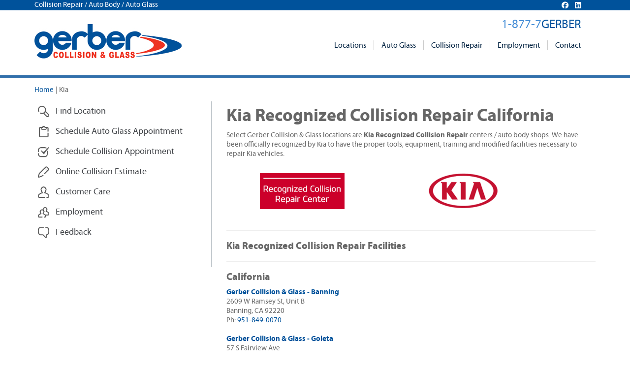

--- FILE ---
content_type: text/html;charset=UTF-8
request_url: https://www.gerbercollision.com/kia/ca
body_size: 99246
content:
<!DOCTYPE html>





<!--[if lt IE 7]> <html class="no-js ie6 oldie" lang="en"> <![endif]-->
<!--[if IE 7]>    <html class="no-js ie7 oldie" lang="en"> <![endif]-->
<!--[if IE 8]>    <html class="no-js ie8 oldie" lang="en"> <![endif]-->
<!--[if gt IE 8]><!--> <html class="no-js" lang="en"> <!--<![endif]-->

  
<head>
	
	
	<meta http-equiv="Content-Type" content="text/html; charset=UTF-8" />
	<meta http-equiv="X-UA-Compatible" content="IE=edge,chrome=1" />	
	<meta name="viewport" content="width=device-width, user-scalable=no" />
	<meta name="msvalidate.01" content="1946AAAB4690A03FA65776A943E17ECC" />
	<meta name="google-site-verification" content="e5A9Fmssw-O4PGCsFiylEq3ZUyc3HSvftHn7cTeXt8w" />

	<link rel="alternate" href="https://www.gerbercollision.com/kia/ca" hreflang="en-us" />
	<link rel="shortcut icon" href="/favicon.ico" type="image/x-icon" />
	
	
	
	
	<title>Kia Recognized Collision Repair California</title>
	
	

    <meta property="og:site_name" content="Gerber Collision & Glass"/> <meta property="og:url" content="https://www.gerbercollision.com/kia/ca"/> <meta name="description" content="California Kia recognized collision repair shops having the proper tools, equipment, training and facilities necessary." /> <meta property="og:title" content="Kia Recognized Collision Repair California" /> <meta property="og:description" content="California Kia recognized collision repair shops having the proper tools, equipment, training and facilities necessary." /> <meta property="og:image" content="https://www.gerbercollision.com/includes/uploads/gerber-fb.jpg" /> 
		<link rel="canonical" href="https://www.gerbercollision.com/kia/ca">
	<link rel="stylesheet" href="https://netdna.bootstrapcdn.com/bootstrap/3.1.0/css/bootstrap-theme.min.css" media="all" charset="utf-8" />
<link rel="stylesheet" href="https://netdna.bootstrapcdn.com/bootstrap/3.1.0/css/bootstrap.min.css" media="all" charset="utf-8" />
<link rel="stylesheet" href="/home/includes/min/fonts.min.20240812072922.css" media="all" charset="utf-8" />
<link rel="stylesheet" href="/home/includes/min/offcanvas.min.20240812072922.css" media="all" charset="utf-8" />
<link rel="stylesheet" href="/home/includes/min/style.min.20240812072922.css" media="all" charset="utf-8" />
<link rel="stylesheet" href="/home/includes/min/libs.bootstrap-multicolumn.min.20240812072923.css" media="all" charset="utf-8" />

	
	
	<script language="javascript" type="text/javascript" src="/home/includes/js/libs/lazyload.min.js"></script>

	
	
	<!-- Global site tag (gtag.js) - Google Analytics -->
	<script async src="https://www.googletagmanager.com/gtag/js?id=UA-45677521-2"></script>
	<script>
	  window.dataLayer = window.dataLayer || [];
	  function gtag(){dataLayer.push(arguments);}
	  gtag('js', new Date());
	  gtag('config', 'UA-45677521-2');
	</script>


	<!-- Global site tag (gtag.js) - Google Ads: 10969280545 --> 
	<script async src="https://www.googletagmanager.com/gtag/js?id=AW-10969280545"></script> 
	<script> 
		window.dataLayer = window.dataLayer || []; 
		function gtag(){dataLayer.push(arguments);} 
		gtag('js', new Date()); 
		gtag('config', 'AW-10969280545'); 
	</script> 



</head>
		
 

<body class="locationCertifications detail">




<script>(function(w,d,s,l,i){w[l]=w[l]||[];w[l].push({'gtm.start':
new Date().getTime(),event:'gtm.js'});var f=d.getElementsByTagName(s)[0],
j=d.createElement(s),dl=l!='dataLayer'?'&l='+l:'';j.async=true;j.src=
'//www.googletagmanager.com/gtm.js?id='+i+dl;f.parentNode.insertBefore(j,f);
})(window,document,'script','dataLayer','GTM-PMTK4B');</script>

	
	<div class="hide hidden-xs" id="site-alert"></div>

	 
	


<div class="hidden-xs" style="background-color: #00529b; color:#FFF; margin-bottom:28px;">	
	<div class="container">	
		
		<div class="pull-right" style="margin-right:30px; font-size:95%; margin-top:3px;">
			<link rel="stylesheet" href="https://cdnjs.cloudflare.com/ajax/libs/font-awesome/6.6.0/css/all.min.css" integrity="sha512-Kc323vGBEqzTmouAECnVceyQqyqdsSiqLQISBL29aUW4U/M7pSPA/gEUZQqv1cwx4OnYxTxve5UMg5GT6L4JJg==" crossorigin="anonymous" referrerpolicy="no-referrer" />
			
			<a href="https://www.facebook.com/gerbercollision" target="_blank"><i style="color:#ffffff; margin-left: 10px;" class="fa-brands fa-facebook"></i></a>
			<a href="https://www.linkedin.com/company/gerbercollision" target="_blank"><i style="color:#ffffff; margin-left: 10px;" class="fa-brands fa-linkedin"></i></a>
		</div>
		<div class="tagline">Collision Repair / Auto Body / Auto Glass</div>	
	</div>
</div>



<div class="header">
	<div class="container">
		
		<div class="logo visible-sm">
			<a href="/" title="Gerber Collision & Glass"></a>
		</div>
		
		<div class="hidden-sm hidden-xs" id="brand-phone">
			<div>1-877-7<span>GERBER</span></div>
		</div>
		
		<nav class="navbar navbar-default" role="navigation">
			<div class="navbar-header">
				<button type="button" class="navbar-toggle" data-toggle="collapse" data-target="#bs-example-navbar-collapse-1">
					<span class="sr-only">Toggle navigation</span>
					<span class="icon-bar"></span>
					<span class="icon-bar"></span>
					<span class="icon-bar"></span>
				</button>
				<span class="navbar-brand"><a href="tel:18777437237" style="color:#fff;text-decoration:none;">1-877-7<span>GERBER</span></a></span>
				
			</div>
			
			<div class="collapse navbar-collapse" id="bs-example-navbar-collapse-1">
				
						<ul class="nav navbar-nav">
							
								<li class="dropdown">		
										<a href="/locations" class="dropdown-toggle" data-toggle="dropdown">Locations <b class="caret"></b></a>           
										<ul class="dropdown-menu multi-column columns-3">
											<div class="row no-gutters">
												<div class="col-sm-4">
													<ul class="multi-column-dropdown">
														
															<li><a href="/locations/alabama-al">Alabama</a></li>
															
															<li><a href="/locations/arizona-az">Arizona</a></li>
															
															<li><a href="/locations/arkansas-ar">Arkansas</a></li>
															
															<li><a href="/locations/california-ca">California</a></li>
															
															<li><a href="/locations/colorado-co">Colorado</a></li>
															
															<li><a href="/locations/florida-fl">Florida</a></li>
															
															<li><a href="/locations/georgia-ga">Georgia</a></li>
															
															<li><a href="/locations/hawaii-hi">Hawaii</a></li>
															
															<li><a href="/locations/idaho-id">Idaho</a></li>
															
															<li><a href="/locations/illinois-il">Illinois</a></li>
															
															<li><a href="/locations/indiana-in">Indiana</a></li>
															
															<li><a href="/locations/iowa-ia">Iowa</a></li>
															
																</ul></div><div class="col-sm-4"><ul class="multi-column-dropdown">
															
															<li><a href="/locations/kansas-ks">Kansas</a></li>
															
															<li><a href="/locations/kentucky-ky">Kentucky</a></li>
															
															<li><a href="/locations/louisiana-la">Louisiana</a></li>
															
															<li><a href="/locations/maryland-md">Maryland</a></li>
															
															<li><a href="/locations/michigan-mi">Michigan</a></li>
															
															<li><a href="/locations/minnesota-mn">Minnesota</a></li>
															
															<li><a href="/locations/missouri-mo">Missouri</a></li>
															
															<li><a href="/locations/nebraska-ne">Nebraska</a></li>
															
															<li><a href="/locations/nevada-nv">Nevada</a></li>
															
															<li><a href="/locations/new-york-ny">New York</a></li>
															
															<li><a href="/locations/north-carolina-nc">North Carolina</a></li>
															
															<li><a href="/locations/ohio-oh">Ohio</a></li>
															
																</ul></div><div class="col-sm-4"><ul class="multi-column-dropdown">
															
															<li><a href="/locations/oklahoma-ok">Oklahoma</a></li>
															
															<li><a href="/locations/oregon-or">Oregon</a></li>
															
															<li><a href="/locations/pennsylvania-pa">Pennsylvania</a></li>
															
															<li><a href="/locations/south-carolina-sc">South Carolina</a></li>
															
															<li><a href="/locations/tennessee-tn">Tennessee</a></li>
															
															<li><a href="/locations/texas-tx">Texas</a></li>
															
															<li><a href="/locations/utah-ut">Utah</a></li>
															
															<li><a href="/locations/virginia-va">Virginia</a></li>
															
															<li><a href="/locations/washington-wa">Washington</a></li>
															
															<li><a href="/locations/wisconsin-wi">Wisconsin</a></li>
															
													</ul>
												</div>
											</div>
										</ul>
									</li>
								
									<li class="dropdown">		
										<a href="/auto-glass" class="dropdown-toggle" data-toggle="dropdown">Auto Glass <b class="caret"></b></a>           
									
						<ul class="dropdown-menu">
							
									<li class="">		
										<a href="/instant-auto-glass-quote" >Online Auto Glass Quote</a>           
									
								</li>	
								
									<li class="">		
										<a href="/auto-glass/windshield-replacement" >Windshield Replacement</a>           
									
								</li>	
								
									<li class="">		
										<a href="/auto-glass/windshield-repair" >Windshield Repair</a>           
									
								</li>	
								
									<li class="">		
										<a href="/auto-glass/mobile-auto-glass" >Mobile Auto Glass</a>           
									
								</li>	
								
									<li class="">		
										<a href="/agent-submission" >Agent Submission</a>           
									
								</li>	
								
						</ul>
					
								</li>	
								
									<li class="dropdown">		
										<a href="/collision-repair" class="dropdown-toggle" data-toggle="dropdown">Collision Repair <b class="caret"></b></a>           
									
						<ul class="dropdown-menu">
							
									<li class="">		
										<a href="/online-repair-estimate" >Online Collision Estimate</a>           
									
								</li>	
								
									<li class="">		
										<a href="/schedule-appointment" >Schedule Appointment</a>           
									
								</li>	
								
									<li class="">		
										<a href="/collision-repair/auto-body-repair" >Auto Body Repair</a>           
									
								</li>	
								
									<li class="">		
										<a href="/collision-repair/hail-damage-repair" >Hail Damage Repair</a>           
									
								</li>	
								
									<li class="">		
										<a href="/collision-repair/paintless-dent-repair" >Paintless Dent Repair</a>           
									
								</li>	
								
									<li class="">		
										<a href="/collision-repair/financing-your-repair" >Financing Your Repair</a>           
									
								</li>	
								
									<li class="">		
										<a href="/collision-repair/tesla-authorized-body-shop" >Tesla Authorized Body Shop</a>           
									
								</li>	
								
						</ul>
					
								</li>	
								
									<li class="">		
										<a href="https://careers.boydgroup.com/Creative/gerber-collision" >Employment</a>           
									
								</li>	
								
									<li class="">		
										<a href="/contact" >Contact</a>           
									
								</li>	
								
						</ul>
					
			</div>
		</nav>

		
		<div class="logo hidden-sm">
			<a href="/" title="Gerber Collision & Glass"></a>
		</div>
	</div>
</div>
	
	
	 
	<div class="main">
		
		
	<div class="visible-xs" data-toggle="offcanvas" style="background:#3270ab; color:#fff; padding:5px 15px; margin-top:-10px; cursor:pointer;">
		<span style="color:#adc4db; font-weight:bold; text-transform:uppercase; font-family:'MyriadPro',sans-serif;">Quick Links</span> <span class="glyphicon glyphicon-chevron-right"></span>
	</div>

<div class="article">
	<div class="container">		
		
		
		<div class="aside">
			
<ul class="small-nav">
	<li><a href="/">Home</a><span>|</span></li>
	
	<li class="active">Kia</li>
</ul>

		</div>
		
		<div class="row row-offcanvas row-offcanvas-left"> 
			<div class="col-md-4 col-sm-4 sidebar-offcanvas" id="sidebar">
				<div class="aside-left">
					
<div class="quick-links">
	
		
		<ul>
			<li>
				<a href="/locations"><span><img src="/home/includes/img/icon1.png" alt="Magnifying Glass"></span>
					<div>Find Location</div>
				</a>
			</li>
			<li>
				<a href="/instant-auto-glass-quote"><span><img src="/home/includes/img/icon2.png" alt="Clipboard"></span>
					<div>Schedule Auto Glass Appointment</div>
				</a>
			</li>
			<li>
				<a href="/schedule-appointment"><span><img src="/home/includes/img/icon3.png" alt="Checkbox"></span>
					<div>Schedule Collision Appointment</div>
				</a>
			</li>
			<li>
				<a href="/online-repair-estimate"><span><img src="/home/includes/img/icon4.png" alt="Pen"></span>
					<div>Online Collision Estimate</div>
				</a>
			</li>
			<li>
				<a href="/customer-care"><span><img src="/home/includes/img/icon5.png" alt="Person"></span>
					<div>Customer Care</div>
				</a>
			</li>
			<li>
				<a href="https://careers.boydgroup.com/Creative/gerber-collision"><span><img src="/home/includes/img/icon6.png" alt="People"></span>
					<div>Employment</div>
				</a>
			</li>
			<li>
				<a href="/feedback"><span><img src="/home/includes/img/icon7.png" alt="Dialogue Box"></span>
					<div>Feedback</div>
				</a>
			</li>
		</ul>
	
</div>	



	<div class="sidebar-copy"></div>

				</div>
			</div>
			
				<div class="col-md-8 col-sm-8" id="main-body" style="margin-top:-10px;"><div style="margin-top:15px;">
	<h1>Kia Recognized Collision Repair California</h1>
<p>Select Gerber Collision &amp; Glass locations are <strong>Kia Recognized Collision Repair</strong> centers / auto body shops. We have been officially recognized by Kia to&nbsp;have the proper tools, equipment, training and modified facilities necessary to repair Kia vehicles.</p>
<p><img src="/includes/uploads/certified-repair/kia-certified-repair.png" alt="Kia Recognized / Certified Collision Repair" width="600" height="116" /></p>
<hr />
<h4>Kia Recognized Collision Repair Facilities</h4>
<hr />
<p>
		</div><div data-state="AL" style="display:none;">
		<h4>Alabama</h4>
	
	<strong><a href="/locations/bessemer-al">Gerber Collision &amp; Glass - Bessemer</a></strong><br>
	1110 Powder Plant Rd<br>
	Bessemer, AL 35022<br>
	Ph: <a title="205-425-2607" href="tel: 205-425-2607">205-425-2607</a><br>
	<br>

	<strong><a href="/locations/birmingham-22nd-st-s-al">Gerber Collision &amp; Glass - Birmingham / 22nd St S</a></strong><br>
	319 22nd St S<br>
	Birmingham, AL 35233<br>
	Ph: <a title="205-251-6238" href="tel: 205-251-6238">205-251-6238</a><br>
	<br>

		</div><div data-state="AR" style="display:none;">
		<h4>Arkansas</h4>
	
	<strong><a href="/locations/farmington-ar">Gerber Collision &amp; Glass - Farmington</a></strong><br>
	276 E Main St<br>
	Farmington, AR 72730<br>
	Ph: <a title="479-267-5007" href="tel: 479-267-5007">479-267-5007</a><br>
	<br>

		</div><div data-state="AZ" style="display:none;">
		<h4>Arizona</h4>
	
	<strong><a href="/locations/anthem-az">Gerber Collision &amp; Glass - Anthem</a></strong><br>
	41801 N 41st Dr<br>
	Anthem, AZ 85086<br>
	Ph: <a title="623-551-2221" href="tel: 623-551-2221">623-551-2221</a><br>
	<br>

	<strong><a href="/locations/avondale-az">Gerber Collision &amp; Glass - Avondale</a></strong><br>
	775 N Dysart Rd<br>
	Avondale, AZ 85323<br>
	Ph: <a title="623-935-6133" href="tel: 623-935-6133">623-935-6133</a><br>
	<br>

	<strong><a href="/locations/chandler-az">Gerber Collision &amp; Glass - Chandler</a></strong><br>
	725 E Chandler Blvd<br>
	Chandler, AZ 85225<br>
	Ph: <a title="480-917-8833" href="tel: 480-917-8833">480-917-8833</a><br>
	<br>

	<strong><a href="/locations/gilbert-cooper-rd-az">Gerber Collision &amp; Glass - Gilbert / Cooper Rd</a></strong><br>
	477 N Cooper Rd<br>
	Gilbert, AZ 85233<br>
	Ph: <a title="(480) 632-4747" href="tel: (480) 632-4747">(480) 632-4747</a><br>
	<br>

	<strong><a href="/locations/mesa-hampton-ave-az">Gerber Collision &amp; Glass - Mesa / Hampton Ave</a></strong><br>
	7530 E Hampton Ave<br>
	Mesa, AZ 85209<br>
	Ph: <a title="(480) 981-8293" href="tel: (480) 981-8293">(480) 981-8293</a><br>
	<br>

	<strong><a href="/locations/phoenix-43rd-ave-az">Gerber Collision &amp; Glass - Phoenix / 43rd Ave</a></strong><br>
	7101 N 43rd Ave<br>
	Phoenix, AZ 85051<br>
	Ph: <a title="602-559-9000" href="tel: 602-559-9000">602-559-9000</a><br>
	<br>

	<strong><a href="/locations/scottsdale-84th-st-az">Gerber Collision &amp; Glass - Scottsdale / 84th St</a></strong><br>
	15450 N 84th St<br>
	Scottsdale, AZ 85260<br>
	Ph: <a title="480-939-2489" href="tel: 480-939-2489">480-939-2489</a><br>
	<br>

	<strong><a href="/locations/scottsdale-raintree-dr-az">Gerber Collision &amp; Glass - Scottsdale / Raintree Dr</a></strong><br>
	8150 E Raintree Dr<br>
	Scottsdale, AZ 85260<br>
	Ph: <a title="480-998-5030" href="tel: 480-998-5030">480-998-5030</a><br>
	<br>

	<strong><a href="/locations/tempe-priest-dr-az">Gerber Collision &amp; Glass - Tempe / Priest Dr</a></strong><br>
	8045 S Priest Dr<br>
	Tempe, AZ 85284<br>
	Ph: <a title="480-422-3870" href="tel: 480-422-3870">480-422-3870</a><br>
	<br>

	<strong><a href="/locations/tucson-lakeside-pkwy-az">Gerber Collision &amp; Glass - Tucson / Lakeside Pkwy</a></strong><br>
	7940 E Lakeside Parkway<br>
	Tucson, AZ 85730<br>
	Ph: <a title="520-298-5332" href="tel: 520-298-5332">520-298-5332</a><br>
	<br>

	<strong><a href="/locations/tucson-palo-verde-rd-az">Gerber Collision &amp; Glass - Tucson / Palo Verde Rd</a></strong><br>
	4670 S Palo Verde Rd<br>
	Tucson, AZ 85714<br>
	Ph: <a title="520-514-0450" href="tel: 520-514-0450">520-514-0450</a><br>
	<br>

	<strong><a href="/locations/yuma-az">Gerber Collision &amp; Glass - Yuma</a></strong><br>
	3260 S Arizona Ave<br>
	Yuma, AZ 85365<br>
	Ph: <a title="928-341-7184" href="tel: 928-341-7184">928-341-7184</a><br>
	<br>

		</div><div data-state="CA" >
		<h4>California</h4>
	
	<strong><a href="/locations/banning-ca">Gerber Collision &amp; Glass - Banning</a></strong><br>
	2609 W Ramsey St, Unit B<br>
	Banning, CA 92220<br>
	Ph: <a title="951-849-0070" href="tel: 951-849-0070">951-849-0070</a><br>
	<br>

	<strong><a href="/locations/goleta-ca">Gerber Collision &amp; Glass - Goleta</a></strong><br>
	57 S Fairview Ave<br>
	Goleta, CA 93117<br>
	Ph: <a title="805-683-4711" href="tel: 805-683-4711">805-683-4711</a><br>
	<br>

	<strong><a href="/locations/grand-terrace-ca">Gerber Collision &amp; Glass - Grand Terrace</a></strong><br>
	12190 La Crosse Ave<br>
	Grand Terrace, CA 92313<br>
	Ph: <a title="909-783-1394" href="tel: 909-783-1394">909-783-1394</a><br>
	<br>

	<strong><a href="/locations/hemet-ca">Gerber Collision &amp; Glass - Hemet</a></strong><br>
	3800 Wentworth Dr<br>
	Hemet, CA 92545<br>
	Ph: <a title="951-929-2948" href="tel: 951-929-2948">951-929-2948</a><br>
	<br>

	<strong><a href="/locations/hesperia-ca">Gerber Collision &amp; Glass - Hesperia</a></strong><br>
	10891 E Ave<br>
	Hesperia, CA 92345<br>
	Ph: <a title="760-948-0101" href="tel: 760-948-0101">760-948-0101</a><br>
	<br>

	<strong><a href="/locations/highland-ca">Gerber Collision &amp; Glass - Highland</a></strong><br>
	26847 Baseline St<br>
	Highland, CA 92346<br>
	Ph: <a title="909-425-3900" href="tel: 909-425-3900">909-425-3900</a><br>
	<br>

	<strong><a href="/locations/la-habra-ca">Gerber Collision &amp; Glass - La Habra</a></strong><br>
	411 E Lambert Rd<br>
	La Habra, CA 90631<br>
	Ph: <a title="562-690-2259" href="tel: 562-690-2259">562-690-2259</a><br>
	<br>

	<strong><a href="/locations/lake-elsinore-ca">Gerber Collision &amp; Glass - Lake Elsinore</a></strong><br>
	29385 Hunco Way<br>
	Lake Elsinore, CA 92530<br>
	Ph: <a title="951-471-1733" href="tel: 951-471-1733">951-471-1733</a><br>
	<br>

	<strong><a href="/locations/menifee-ca">Gerber Collision &amp; Glass - Menifee</a></strong><br>
	29738 Haun Rd<br>
	Menifee, CA 92586<br>
	Ph: <a title="951-672-0727" href="tel: 951-672-0727">951-672-0727</a><br>
	<br>

	<strong><a href="/locations/moreno-valley-ca">Gerber Collision &amp; Glass - Moreno Valley</a></strong><br>
	14156 Business Center Dr<br>
	Moreno Valley, CA 92553<br>
	Ph: <a title="951-697-4120" href="tel: 951-697-4120">951-697-4120</a><br>
	<br>

	<strong><a href="/locations/pomona-ca">Gerber Collision &amp; Glass - Pomona</a></strong><br>
	2607 N Towne Ave<br>
	Pomona, CA 91767<br>
	Ph: <a title="909-259-0896" href="tel: 909-259-0896">909-259-0896</a><br>
	<br>

	<strong><a href="/locations/redlands-ca">Gerber Collision &amp; Glass - Redlands</a></strong><br>
	705 W Colton Ave<br>
	Redlands, CA 92374<br>
	Ph: <a title="909-798-1388" href="tel: 909-798-1388">909-798-1388</a><br>
	<br>

	<strong><a href="/locations/riverside-main-st-ca">Gerber Collision &amp; Glass - Riverside / Main St</a></strong><br>
	2523 Main St<br>
	Riverside, CA 92501<br>
	Ph: <a title="951-784-7401" href="tel: 951-784-7401">951-784-7401</a><br>
	<br>

	<strong><a href="/locations/riverside-quail-valley-ca">Gerber Collision &amp; Glass - Riverside / Quail Valley</a></strong><br>
	6151 Quail Valley<br>
	Riverside, CA 92507<br>
	Ph: <a title="951-656-2271" href="tel: 951-656-2271">951-656-2271</a><br>
	<br>

	<strong><a href="/locations/san-bernardino-south-e-st-ca">Gerber Collision &amp; Glass - San Bernardino / South E St</a></strong><br>
	1790 South E St<br>
	San Bernardino, CA 92408<br>
	Ph: <a title="909-763-4490" href="tel: 909-763-4490">909-763-4490</a><br>
	<br>

	<strong><a href="/locations/valencia-ca">Gerber Collision &amp; Glass - Valencia</a></strong><br>
	26643 Auto Center Dr<br>
	Valencia, CA 91355<br>
	Ph: <a title="661-255-5565" href="tel: 661-255-5565">661-255-5565</a><br>
	<br>

	<strong><a href="/locations/victorville-ca">Gerber Collision &amp; Glass - Victorville</a></strong><br>
	14400 7th St<br>
	Victorville, CA 92395<br>
	Ph: <a title="442-327-9170" href="tel: 442-327-9170">442-327-9170</a><br>
	<br>

	<strong><a href="/locations/yuba-city-ca">Gerber Collision &amp; Glass - Yuba City</a></strong><br>
	1451 Garden Hwy<br>
	Yuba City, CA 95991<br>
	Ph: <a title="530-755-2928" href="tel: 530-755-2928">530-755-2928</a><br>
	<br>

		</div><div data-state="CO" style="display:none;">
		<h4>Colorado</h4>
	
	<strong><a href="/locations/boulder-co">Gerber Collision &amp; Glass - Boulder</a></strong><br>
	4700 Pearl St<br>
	Boulder, CO 80301<br>
	Ph: <a title="303-447-8633" href="tel: 303-447-8633">303-447-8633</a><br>
	<br>

	<strong><a href="/locations/denver-colorado-blvd-co">Gerber Collision &amp; Glass - Denver / Colorado Blvd</a></strong><br>
	2228 S Colorado Blvd<br>
	Denver, CO 80222<br>
	Ph: <a title="303-691-2639" href="tel: 303-691-2639">303-691-2639</a><br>
	<br>

	<strong><a href="/locations/englewood-co">Gerber Collision &amp; Glass - Englewood</a></strong><br>
	6750 S Dawson Circle<br>
	Englewood, CO 80112<br>
	Ph: <a title="303-693-6500" href="tel: 303-693-6500">303-693-6500</a><br>
	<br>

	<strong><a href="/locations/glenwood-springs-marand-rd-co">Gerber Collision &amp; Glass - Glenwood Springs / Marand Rd</a></strong><br>
	133 Marand Rd<br>
	Glenwood Springs, CO 81601<br>
	Ph: <a title="970-945-2249" href="tel: 970-945-2249">970-945-2249</a><br>
	<br>

	<strong><a href="/locations/grand-junction-25-1/2-rd-co">Gerber Collision &amp; Glass - Grand Junction / 25 1/2 Rd</a></strong><br>
	569 25 1/2 Rd<br>
	Grand Junction, CO 81505<br>
	Ph: <a title="970-243-2244" href="tel: 970-243-2244">970-243-2244</a><br>
	<br>

	<strong><a href="/locations/grand-junction-south-ave-co">Gerber Collision &amp; Glass - Grand Junction / South Ave</a></strong><br>
	939 South Ave<br>
	Grand Junction, CO 81501<br>
	Ph: <a title="970-245-5779" href="tel: 970-245-5779">970-245-5779</a><br>
	<br>

	<strong><a href="/locations/lakewood-cedar-dr-co">Gerber Collision &amp; Glass - Lakewood / Cedar Dr</a></strong><br>
	12520 W Cedar Dr<br>
	Lakewood, CO 80228<br>
	Ph: <a title="303-988-2679" href="tel: 303-988-2679">303-988-2679</a><br>
	<br>

	<strong><a href="/locations/pueblo-co">Gerber Collision &amp; Glass - Pueblo</a></strong><br>
	275 Enterprise Dr<br>
	Pueblo West, CO 81007<br>
	Ph: <a title="719-547-0300" href="tel: 719-547-0300">719-547-0300</a><br>
	<br>

		</div><div data-state="FL" style="display:none;">
		<h4>Florida</h4>
	
	<strong><a href="/locations/apopka-fl">Gerber Collision &amp; Glass - Apopka</a></strong><br>
	1990 S Orange Blossom Trail<br>
	Apopka, FL 32703<br>
	Ph: <a title="321-322-0020" href="tel: 321-322-0020">321-322-0020</a><br>
	<br>

	<strong><a href="/locations/cape-coral-fl">Gerber Collision &amp; Glass - Cape Coral</a></strong><br>
	1403 SE 10th St<br>
	Cape Coral, FL 33990<br>
	Ph: <a title="(239) 574-2324" href="tel: (239) 574-2324">(239) 574-2324</a><br>
	<br>

	<strong><a href="/locations/clermont-fl">Gerber Collision &amp; Glass - Clermont</a></strong><br>
	12635 Hwy 27<br>
	Clermont, FL 34711<br>
	Ph: <a title="352-243-2022" href="tel: 352-243-2022">352-243-2022</a><br>
	<br>

	<strong><a href="/locations/crestview-fl">Gerber Collision &amp; Glass - Crestview</a></strong><br>
	5165 S Ferdon Blvd<br>
	Crestview, FL 32539<br>
	Ph: <a title="850-423-0691" href="tel: 850-423-0691">850-423-0691</a><br>
	<br>

	<strong><a href="/locations/daytona-beach-fl">Gerber Collision &amp; Glass - Daytona Beach</a></strong><br>
	1700 Mason Ave<br>
	Daytona Beach, FL 32117<br>
	Ph: <a title="386-882-9253" href="tel: 386-882-9253">386-882-9253</a><br>
	<br>

	<strong><a href="/locations/deland-fl">Gerber Collision &amp; Glass - Deland</a></strong><br>
	1925 S Woodland Blvd<br>
	Deland, FL 32720<br>
	Ph: <a title="386-738-0333" href="tel: 386-738-0333">386-738-0333</a><br>
	<br>

	<strong><a href="/locations/estero-fl">Gerber Collision &amp; Glass - Estero</a></strong><br>
	10491 Corkscrew Commons Dr<br>
	Estero, FL 33928<br>
	Ph: <a title="239-949-6050" href="tel: 239-949-6050">239-949-6050</a><br>
	<br>

	<strong><a href="/locations/fort-myers-12791-metro-pkwy-fl">Gerber Collision &amp; Glass - Fort Myers / 12791 Metro Pkwy</a></strong><br>
	12791 Metro Pkwy<br>
	Fort Myers, FL 33966<br>
	Ph: <a title="(239) 225-0600" href="tel: (239) 225-0600">(239) 225-0600</a><br>
	<br>

	<strong><a href="/locations/gainesville-6th-st-fl">Gerber Collision &amp; Glass - Gainesville / 6th St</a></strong><br>
	4319 NW 6th St<br>
	Gainesville, FL 32609<br>
	Ph: <a title="352-372-6258" href="tel: 352-372-6258">352-372-6258</a><br>
	<br>

	<strong><a href="/locations/jacksonville-atlantic-blvd-fl">Gerber Collision &amp; Glass - Jacksonville / Atlantic Blvd</a></strong><br>
	7915 Atlantic Blvd<br>
	Jacksonville, FL 32211<br>
	Ph: <a title="904-722-1556" href="tel: 904-722-1556">904-722-1556</a><br>
	<br>

	<strong><a href="/locations/jacksonville-cassat-ave-fl">Gerber Collision &amp; Glass - Jacksonville / Cassat Ave</a></strong><br>
	1340 Cassat Ave<br>
	Jacksonville, FL 32205<br>
	Ph: <a title="904-381-6530" href="tel: 904-381-6530">904-381-6530</a><br>
	<br>

	<strong><a href="/locations/jacksonville-debutante-dr-fl">Gerber Collision &amp; Glass - Jacksonville / Debutante Dr</a></strong><br>
	1638 Debutante Dr<br>
	Jacksonville, FL 32246<br>
	Ph: <a title="904-721-7781" href="tel: 904-721-7781">904-721-7781</a><br>
	<br>

	<strong><a href="/locations/jacksonville-main-st-fl">Gerber Collision &amp; Glass - Jacksonville / Main St</a></strong><br>
	13349 N Main St<br>
	Jacksonville, FL 32218<br>
	Ph: <a title="904-757-6500" href="tel: 904-757-6500">904-757-6500</a><br>
	<br>

	<strong><a href="/locations/jacksonville-philips-hwy-fl">Gerber Collision &amp; Glass - Jacksonville / Philips Hwy</a></strong><br>
	9417 Philips Hwy<br>
	Jacksonville, FL 32256<br>
	Ph: <a title="904-464-0044" href="tel: 904-464-0044">904-464-0044</a><br>
	<br>

	<strong><a href="/locations/jacksonville-san-jose-blvd-fl">Gerber Collision &amp; Glass - Jacksonville / San Jose Blvd</a></strong><br>
	12608 San Jose Blvd<br>
	Jacksonville, FL 32223<br>
	Ph: <a title="904-470-3978" href="tel: 904-470-3978">904-470-3978</a><br>
	<br>

	<strong><a href="/locations/labelle-fl">Gerber Collision &amp; Glass - LaBelle</a></strong><br>
	770 E Cowboy Way<br>
	LaBelle, FL 33935<br>
	Ph: <a title="863-612-9225" href="tel: 863-612-9225">863-612-9225</a><br>
	<br>

	<strong><a href="/locations/lake-city-fl">Gerber Collision &amp; Glass - Lake City</a></strong><br>
	673 E Duval St<br>
	Lake City, FL 32055<br>
	Ph: <a title="386-755-0245" href="tel: 386-755-0245">386-755-0245</a><br>
	<br>

	<strong><a href="/locations/leesburg-fl">Gerber Collision &amp; Glass - Leesburg</a></strong><br>
	2325 US Hwy 441<br>
	Leesburg, FL 34748<br>
	Ph: <a title="352-459-0333" href="tel: 352-459-0333">352-459-0333</a><br>
	<br>

	<strong><a href="/locations/longwood-fl">Gerber Collision &amp; Glass - Longwood</a></strong><br>
	461 Florida Central Pkwy<br>
	Longwood, FL 32750<br>
	Ph: <a title="321-804-8354" href="tel: 321-804-8354">321-804-8354</a><br>
	<br>

	<strong><a href="/locations/lutz-fl">Gerber Collision &amp; Glass - Lutz</a></strong><br>
	26615 Wesley Chapel Blvd, Ste 102<br>
	Lutz, FL 33559<br>
	Ph: <a title="813-762-0011" href="tel: 813-762-0011">813-762-0011</a><br>
	<br>

	<strong><a href="/locations/marco-island-fl">Gerber Collision &amp; Glass - Marco Island</a></strong><br>
	754 E Elkcam Circle<br>
	Marco Island, FL 34145<br>
	Ph: <a title="239-642-5309" href="tel: 239-642-5309">239-642-5309</a><br>
	<br>

	<strong><a href="/locations/melbourne-hibiscus-fl">Gerber Collision &amp; Glass - Melbourne / Hibiscus</a></strong><br>
	805 E Hibiscus Blvd<br>
	Melbourne, FL 32901<br>
	Ph: <a title="321-723-5259" href="tel: 321-723-5259">321-723-5259</a><br>
	<br>

	<strong><a href="/locations/naples-market-ave-fl">Gerber Collision &amp; Glass - Naples / Market Ave</a></strong><br>
	4824 Market Ave<br>
	Naples, FL 34104<br>
	Ph: <a title="(239) 529-6988" href="tel: (239) 529-6988">(239) 529-6988</a><br>
	<br>

	<strong><a href="/locations/new-smyrna-beach-fl">Gerber Collision &amp; Glass - New Smyrna Beach</a></strong><br>
	1111 W Canal St, Ste A<br>
	New Smyrna Beach, FL 32168<br>
	Ph: <a title="386-427-3538" href="tel: 386-427-3538">386-427-3538</a><br>
	<br>

	<strong><a href="/locations/north-port-fl">Gerber Collision &amp; Glass - North Port</a></strong><br>
	5183 Trott Circle<br>
	North Port, FL 34287<br>
	Ph: <a title="941-426-5910" href="tel: 941-426-5910">941-426-5910</a><br>
	<br>

	<strong><a href="/locations/orange-park-blanding-blvd-fl">Gerber Collision &amp; Glass - Orange Park / Blanding Blvd</a></strong><br>
	1011 Blanding Blvd<br>
	Orange Park, FL 32065<br>
	Ph: <a title="904-298-2982" href="tel: 904-298-2982">904-298-2982</a><br>
	<br>

	<strong><a href="/locations/orlando-forsyth-rd-fl">Gerber Collision &amp; Glass - Orlando / Forsyth Rd</a></strong><br>
	2435 Forsyth Rd<br>
	Orlando, FL 32792<br>
	Ph: <a title="407-581-0530" href="tel: 407-581-0530">407-581-0530</a><br>
	<br>

	<strong><a href="/locations/orlando-kirkman-rd-fl">Gerber Collision &amp; Glass - Orlando / Kirkman Rd</a></strong><br>
	420 N Kirkman Rd<br>
	Orlando, FL 32811<br>
	Ph: <a title="407-581-0520" href="tel: 407-581-0520">407-581-0520</a><br>
	<br>

	<strong><a href="/locations/orlando-mcleod-rd-fl">Gerber Collision &amp; Glass - Orlando / McLeod Rd</a></strong><br>
	5520 LB McLeod Rd<br>
	Orlando, FL 32811<br>
	Ph: <a title="407-447-9538" href="tel: 407-447-9538">407-447-9538</a><br>
	<br>

	<strong><a href="/locations/palm-bay-fl">Gerber Collision &amp; Glass - Palm Bay</a></strong><br>
	2730 Palm Bay Rd NE<br>
	Palm Bay, FL 32905<br>
	Ph: <a title="321-727-2050" href="tel: 321-727-2050">321-727-2050</a><br>
	<br>

	<strong><a href="/locations/panama-city-fl">Gerber Collision &amp; Glass - Panama City</a></strong><br>
	2800 Forester Tr<br>
	Panama City, FL 32405<br>
	Ph: <a title="850-257-8413" href="tel: 850-257-8413">850-257-8413</a><br>
	<br>

	<strong><a href="/locations/panama-city-beach-fl">Gerber Collision &amp; Glass - Panama City Beach</a></strong><br>
	8105 Front Beach Rd<br>
	Panama City Beach, FL 32407<br>
	Ph: <a title="850-233-2888" href="tel: 850-233-2888">850-233-2888</a><br>
	<br>

	<strong><a href="/locations/punta-gorda-fl">Gerber Collision &amp; Glass - Punta Gorda</a></strong><br>
	23119 Foster Ave<br>
	Punta Gorda, FL 33980<br>
	Ph: <a title="941-613-2102" href="tel: 941-613-2102">941-613-2102</a><br>
	<br>

	<strong><a href="/locations/sanford-fl">Gerber Collision &amp; Glass - Sanford</a></strong><br>
	3941 W State Rd 46<br>
	Sanford, FL 32771<br>
	Ph: <a title="407-936-0051" href="tel: 407-936-0051">407-936-0051</a><br>
	<br>

	<strong><a href="/locations/sebastian-fl">Gerber Collision &amp; Glass - Sebastian</a></strong><br>
	5700 Micco Rd<br>
	Sebastian, FL 32976<br>
	Ph: <a title="772-664-5000" href="tel: 772-664-5000">772-664-5000</a><br>
	<br>

	<strong><a href="/locations/st-augustine-dobbs-rd-fl">Gerber Collision &amp; Glass - St Augustine / Dobbs Rd</a></strong><br>
	1700 Dobbs Rd<br>
	St Augustine, FL 32084<br>
	Ph: <a title="904-615-8170" href="tel: 904-615-8170">904-615-8170</a><br>
	<br>

	<strong><a href="/locations/st-cloud-fl">Gerber Collision &amp; Glass - St Cloud</a></strong><br>
	3550 13th St<br>
	St Cloud, FL 34769<br>
	Ph: <a title="321-805-5000" href="tel: 321-805-5000">321-805-5000</a><br>
	<br>

	<strong><a href="/locations/tallahassee-2751-w-tennessee-st-fl">Gerber Collision &amp; Glass - Tallahassee / 2751 W Tennessee St</a></strong><br>
	2751 W Tennessee St<br>
	Tallahassee, FL 32304<br>
	Ph: <a title="850-576-9990" href="tel: 850-576-9990">850-576-9990</a><br>
	<br>

	<strong><a href="/locations/tallahassee-apalachee-pkwy-fl">Gerber Collision &amp; Glass - Tallahassee / Apalachee Pkwy</a></strong><br>
	2345 Apalachee Pkwy<br>
	Tallahassee, FL 32301<br>
	Ph: <a title="850-792-9111" href="tel: 850-792-9111">850-792-9111</a><br>
	<br>

	<strong><a href="/locations/tallahassee-tennessee-st-fl">Gerber Collision &amp; Glass - Tallahassee / Tennessee St</a></strong><br>
	5845 W Tennessee St<br>
	Tallahassee, FL 32304<br>
	Ph: <a title="850-576-7159" href="tel: 850-576-7159">850-576-7159</a><br>
	<br>

	<strong><a href="/locations/titusville-fl">Gerber Collision &amp; Glass - Titusville</a></strong><br>
	808 S Hopkins Ave<br>
	Titusville, FL 32780<br>
	Ph: <a title="321-268-0531" href="tel: 321-268-0531">321-268-0531</a><br>
	<br>

	<strong><a href="/locations/venice-fl">Gerber Collision &amp; Glass - Venice</a></strong><br>
	4427 S Tamiami Trl<br>
	Venice, FL 34293<br>
	Ph: <a title="941-477-9464" href="tel: 941-477-9464">941-477-9464</a><br>
	<br>

	<strong><a href="/locations/vero-beach-fl">Gerber Collision &amp; Glass - Vero Beach</a></strong><br>
	463 4th Place SW<br>
	Vero Beach, FL 32962<br>
	Ph: <a title="772-978-1351" href="tel: 772-978-1351">772-978-1351</a><br>
	<br>

	<strong><a href="/locations/winter-park-fl">Gerber Collision &amp; Glass - Winter Park</a></strong><br>
	7603 Citrus Ave<br>
	Winter Park, FL 32792<br>
	Ph: <a title="407-671-4839" href="tel: 407-671-4839">407-671-4839</a><br>
	<br>

	<strong><a href="/locations/zephyrhills-fl">Gerber Collision &amp; Glass - Zephyrhills</a></strong><br>
	35534 Pure Water Way<br>
	Zephyrhills, FL 33541<br>
	Ph: <a title="813-627-8687" href="tel: 813-627-8687">813-627-8687</a><br>
	<br>

		</div><div data-state="GA" style="display:none;">
		<h4>Georgia</h4>
	
	<strong><a href="/locations/alpharetta-ga">Gerber Collision &amp; Glass - Alpharetta</a></strong><br>
	6060 Atlanta Hwy N<br>
	Alpharetta, GA 30004<br>
	Ph: <a title="770-751-6699" href="tel: 770-751-6699">770-751-6699</a><br>
	<br>

	<strong><a href="/locations/atlanta-buckhead-ga">Gerber Collision &amp; Glass - Atlanta / Buckhead</a></strong><br>
	2441 Cheshire Bridge Rd<br>
	Atlanta, GA 30324<br>
	Ph: <a title="404-320-7077" href="tel: 404-320-7077">404-320-7077</a><br>
	<br>

	<strong><a href="/locations/atlanta-midtown-ga">Gerber Collision &amp; Glass - Atlanta / Midtown</a></strong><br>
	589 Willow St<br>
	Atlanta, GA 30308<br>
	Ph: <a title="(404) 892-6919" href="tel: (404) 892-6919">(404) 892-6919</a><br>
	<br>

	<strong><a href="/locations/brunswick-ga">Gerber Collision &amp; Glass - Brunswick</a></strong><br>
	3620 Community Rd<br>
	Brunswick, GA 31520<br>
	Ph: <a title="(912) 261-0111" href="tel: (912) 261-0111">(912) 261-0111</a><br>
	<br>

	<strong><a href="/locations/canton-ga">Gerber Collision &amp; Glass - Canton</a></strong><br>
	300 Old Ball Ground Hwy<br>
	Canton, GA 30114<br>
	Ph: <a title="678-388-7000" href="tel: 678-388-7000">678-388-7000</a><br>
	<br>

	<strong><a href="/locations/carrollton-ga">Gerber Collision &amp; Glass - Carrollton</a></strong><br>
	804 Newnan Rd<br>
	Carrollton, GA 30117<br>
	Ph: <a title="470-729-7279" href="tel: 470-729-7279">470-729-7279</a><br>
	<br>

	<strong><a href="/locations/conyers-ga">Gerber Collision &amp; Glass - Conyers</a></strong><br>
	1290 Portman Dr<br>
	Conyers, GA 30094<br>
	Ph: <a title="770-929-5606" href="tel: 770-929-5606">770-929-5606</a><br>
	<br>

	<strong><a href="/locations/decatur-ga">Gerber Collision &amp; Glass - Decatur</a></strong><br>
	725 Dekalb Industrial Way<br>
	Decatur, GA 30033<br>
	Ph: <a title="404-214-1775" href="tel: 404-214-1775">404-214-1775</a><br>
	<br>

	<strong><a href="/locations/duluth-ga">Gerber Collision &amp; Glass - Duluth</a></strong><br>
	3030 Satellite Blvd<br>
	Duluth, GA 30096<br>
	Ph: <a title="770-232-1200" href="tel: 770-232-1200">770-232-1200</a><br>
	<br>

	<strong><a href="/locations/lagrange-ga">Gerber Collision &amp; Glass - LaGrange</a></strong><br>
	224 Commerce Ave<br>
	LaGrange, GA 30241<br>
	Ph: <a title="706-415-4220" href="tel: 706-415-4220">706-415-4220</a><br>
	<br>

	<strong><a href="/locations/marietta-ga">Gerber Collision &amp; Glass - Marietta</a></strong><br>
	5021 Canton Rd<br>
	Marietta, GA 30066<br>
	Ph: <a title="770-516-6465" href="tel: 770-516-6465">770-516-6465</a><br>
	<br>

	<strong><a href="/locations/morrow-citizens-pkwy-ga">Gerber Collision &amp; Glass - Morrow / Citizens Pkwy</a></strong><br>
	1285 Citizens Pkwy<br>
	Morrow, GA 30260<br>
	Ph: <a title="770-968-9608" href="tel: 770-968-9608">770-968-9608</a><br>
	<br>

	<strong><a href="/locations/rome-ga">Gerber Collision &amp; Glass - Rome</a></strong><br>
	2230 Redmond Circle NW<br>
	Rome, GA 30165<br>
	Ph: <a title="706-622-3344" href="tel: 706-622-3344">706-622-3344</a><br>
	<br>

		</div><div data-state="HI" style="display:none;">
		<h4>Hawaii</h4>
	
	<strong><a href="/locations/kaneohe-hi">Gerber Collision &amp; Glass - Kaneohe</a></strong><br>
	46-184 Kahuhipa St<br>
	Kaneohe, HI 96744<br>
	Ph: <a title="808-763-8448" href="tel: 808-763-8448">808-763-8448</a><br>
	<br>

	<strong><a href="/locations/kapolei-hi">Gerber Collision &amp; Glass - Kapolei</a></strong><br>
	91-356 Komohana Place<br>
	Kapolei, HI 96707<br>
	Ph: <a title="808-447-2560" href="tel: 808-447-2560">808-447-2560</a><br>
	<br>

	<strong><a href="/locations/waipahu-hi">Gerber Collision &amp; Glass - Waipahu</a></strong><br>
	94-174 Leokane St<br>
	Waipahu, HI 96797<br>
	Ph: <a title="808-671-5641" href="tel: 808-671-5641">808-671-5641</a><br>
	<br>

		</div><div data-state="ID" style="display:none;">
		<h4>Idaho</h4>
	
	<strong><a href="/locations/coeur-dalene-id">Gerber Collision &amp; Glass - Coeur d'Alene</a></strong><br>
	2414 N 4th St<br>
	Coeur d'Alene, ID 83814<br>
	Ph: <a title="(208) 765-6742" href="tel: (208) 765-6742">(208) 765-6742</a><br>
	<br>

		</div><div data-state="IL" style="display:none;">
		<h4>Illinois</h4>
	
	<strong><a href="/locations/addison-il">Gerber Collision &amp; Glass - Addison</a></strong><br>
	401 S Grace St<br>
	Addison, IL 60101<br>
	Ph: <a title="(630) 628-5848" href="tel: (630) 628-5848">(630) 628-5848</a><br>
	<br>

	<strong><a href="/locations/arlington-heights-il">Gerber Collision &amp; Glass - Arlington Heights</a></strong><br>
	1430 W Northwest Hwy<br>
	Arlington Heights, IL 60004<br>
	Ph: <a title="(847) 255-6485" href="tel: (847) 255-6485">(847) 255-6485</a><br>
	<br>

	<strong><a href="/locations/aurora-new-york-st-il">Gerber Collision &amp; Glass - Aurora / New York St</a></strong><br>
	2424 E New York St<br>
	Aurora, IL 60504<br>
	Ph: <a title="(630) 375-9000" href="tel: (630) 375-9000">(630) 375-9000</a><br>
	<br>

	<strong><a href="/locations/buffalo-grove-il">Gerber Collision &amp; Glass - Buffalo Grove</a></strong><br>
	20445 Milwaukee Ave<br>
	Buffalo Grove, IL 60089<br>
	Ph: <a title="847-520-7400" href="tel: 847-520-7400">847-520-7400</a><br>
	<br>

	<strong><a href="/locations/champaign-il">Gerber Collision &amp; Glass - Champaign</a></strong><br>
	1110 W Bloomington Rd<br>
	Champaign, IL 61821<br>
	Ph: <a title="(217) 359-5886" href="tel: (217) 359-5886">(217) 359-5886</a><br>
	<br>

	<strong><a href="/locations/chicago-elston-ave-il">Gerber Collision &amp; Glass - Chicago / Elston Ave</a></strong><br>
	4545 N Elston Ave<br>
	Chicago, IL 60630<br>
	Ph: <a title="773-725-7200" href="tel: 773-725-7200">773-725-7200</a><br>
	<br>

	<strong><a href="/locations/chicago-kedzie-ave-il">Gerber Collision &amp; Glass - Chicago / Kedzie Ave</a></strong><br>
	3029 N Kedzie Ave<br>
	Chicago, IL 60618<br>
	Ph: <a title="773-463-0070" href="tel: 773-463-0070">773-463-0070</a><br>
	<br>

	<strong><a href="/locations/chicago-nw-hwy-il">Gerber Collision &amp; Glass - Chicago / NW Hwy</a></strong><br>
	5948 N Northwest Hwy<br>
	Chicago, IL 60631<br>
	Ph: <a title="773-774-9450" href="tel: 773-774-9450">773-774-9450</a><br>
	<br>

	<strong><a href="/locations/chicago-western-ave-il">Gerber Collision &amp; Glass - Chicago / Western Ave</a></strong><br>
	6440 N Western Ave<br>
	Chicago, IL 60645<br>
	Ph: <a title="773-761-6454" href="tel: 773-761-6454">773-761-6454</a><br>
	<br>

	<strong><a href="/locations/crystal-lake-il">Gerber Collision &amp; Glass - Crystal Lake</a></strong><br>
	6200 Berkshire Dr<br>
	Crystal Lake, IL 60014<br>
	Ph: <a title="815-455-4050" href="tel: 815-455-4050">815-455-4050</a><br>
	<br>

	<strong><a href="/locations/des-plaines-il">Gerber Collision &amp; Glass - Des Plaines</a></strong><br>
	1001 Lee St<br>
	Des Plaines, IL 60018<br>
	Ph: <a title="(847) 553-3200" href="tel: (847) 553-3200">(847) 553-3200</a><br>
	<br>

	<strong><a href="/locations/elgin-il">Gerber Collision &amp; Glass - Elgin</a></strong><br>
	801 N State<br>
	Elgin, IL 60123<br>
	Ph: <a title="847-888-9381" href="tel: 847-888-9381">847-888-9381</a><br>
	<br>

	<strong><a href="/locations/elk-grove-village-il">Gerber Collision &amp; Glass - Elk Grove Village</a></strong><br>
	2450 Elmhurst Rd<br>
	Elk Grove Village, IL 60007<br>
	Ph: <a title="847-806-9700" href="tel: 847-806-9700">847-806-9700</a><br>
	<br>

	<strong><a href="/locations/elmhurst-il">Gerber Collision &amp; Glass - Elmhurst</a></strong><br>
	400 W Grand Ave<br>
	Elmhurst, IL 60126<br>
	Ph: <a title="630-832-0670" href="tel: 630-832-0670">630-832-0670</a><br>
	<br>

	<strong><a href="/locations/glendale-heights-il">Gerber Collision &amp; Glass - Glendale Heights</a></strong><br>
	1245 Pearl Ave<br>
	Glendale Heights, IL 60139<br>
	Ph: <a title="(630) 790-0876" href="tel: (630) 790-0876">(630) 790-0876</a><br>
	<br>

	<strong><a href="/locations/glenview-lehigh-il">Gerber Collision &amp; Glass - Glenview / Lehigh</a></strong><br>
	1904 Lehigh Ave<br>
	Glenview, IL 60025<br>
	Ph: <a title="224-521-2970" href="tel: 224-521-2970">224-521-2970</a><br>
	<br>

	<strong><a href="/locations/joliet-larkin-ave-il">Gerber Collision &amp; Glass - Joliet / Larkin Ave</a></strong><br>
	901 S Larkin Ave<br>
	Joliet, IL 60436<br>
	Ph: <a title="(815) 725-1028" href="tel: (815) 725-1028">(815) 725-1028</a><br>
	<br>

	<strong><a href="/locations/loves-park-il">Gerber Collision &amp; Glass - Loves Park</a></strong><br>
	7902 Forest Hills Rd<br>
	Loves Park, IL 61111<br>
	Ph: <a title="815-633-1139" href="tel: 815-633-1139">815-633-1139</a><br>
	<br>

	<strong><a href="/locations/matteson-il">Gerber Collision &amp; Glass - Matteson</a></strong><br>
	21319 Central Ave<br>
	Matteson, IL 60443<br>
	Ph: <a title="708-720-8300" href="tel: 708-720-8300">708-720-8300</a><br>
	<br>

	<strong><a href="/locations/mchenry-il">Gerber Collision &amp; Glass - McHenry</a></strong><br>
	3006 W IL Route 120<br>
	McHenry, IL 60050<br>
	Ph: <a title="815-344-4158" href="tel: 815-344-4158">815-344-4158</a><br>
	<br>

	<strong><a href="/locations/melrose-park-il">Gerber Collision &amp; Glass - Melrose Park</a></strong><br>
	2311 N Mannheim Rd<br>
	Melrose Park, IL 60164<br>
	Ph: <a title="(847) 451-0636" href="tel: (847) 451-0636">(847) 451-0636</a><br>
	<br>

	<strong><a href="/locations/mundelein-il">Gerber Collision &amp; Glass - Mundelein</a></strong><br>
	1500 McCormick Blvd<br>
	Mundelein, IL 60060<br>
	Ph: <a title="(847) 566-7469" href="tel: (847) 566-7469">(847) 566-7469</a><br>
	<br>

	<strong><a href="/locations/naperville-la-salle-ave-il">Gerber Collision &amp; Glass - Naperville / La Salle Ave</a></strong><br>
	1880 La Salle Ave<br>
	Naperville, IL 60563<br>
	Ph: <a title="630-983-0900" href="tel: 630-983-0900">630-983-0900</a><br>
	<br>

	<strong><a href="/locations/normal-il">Gerber Collision &amp; Glass - Normal</a></strong><br>
	2010 Eagle Rd<br>
	Normal, IL 61761<br>
	Ph: <a title="(309) 862-4783" href="tel: (309) 862-4783">(309) 862-4783</a><br>
	<br>

	<strong><a href="/locations/oak-forest-il">Gerber Collision &amp; Glass - Oak Forest</a></strong><br>
	6140 W 159th St<br>
	Oak Forest, IL 60452<br>
	Ph: <a title="(708) 687-0428" href="tel: (708) 687-0428">(708) 687-0428</a><br>
	<br>

	<strong><a href="/locations/orland-park-153rd-st-il">Gerber Collision &amp; Glass - Orland Park / 153rd St</a></strong><br>
	7041 W 153rd St<br>
	Orland Park, IL 60462<br>
	Ph: <a title="708-429-3313" href="tel: 708-429-3313">708-429-3313</a><br>
	<br>

	<strong><a href="/locations/palatine-il">Gerber Collision &amp; Glass - Palatine</a></strong><br>
	20338 N Rand Rd<br>
	Palatine, IL 60074<br>
	Ph: <a title="847-438-4303" href="tel: 847-438-4303">847-438-4303</a><br>
	<br>

	<strong><a href="/locations/pekin-il">Gerber Collision &amp; Glass - Pekin</a></strong><br>
	2321 Lakecrest Dr<br>
	Pekin, IL 61554<br>
	Ph: <a title="(309) 478-1555" href="tel: (309) 478-1555">(309) 478-1555</a><br>
	<br>

	<strong><a href="/locations/plainfield-il">Gerber Collision &amp; Glass - Plainfield</a></strong><br>
	16000 S Lincoln Hwy<br>
	Plainfield, IL 60586<br>
	Ph: <a title="(815) 439-7401" href="tel: (815) 439-7401">(815) 439-7401</a><br>
	<br>

	<strong><a href="/locations/rockford-il">Gerber Collision &amp; Glass - Rockford</a></strong><br>
	6801 Mill Rd<br>
	Rockford, IL 61108<br>
	Ph: <a title="815-397-1182" href="tel: 815-397-1182">815-397-1182</a><br>
	<br>

	<strong><a href="/locations/romeoville-il">Gerber Collision &amp; Glass - Romeoville</a></strong><br>
	635 N Independence Blvd<br>
	Romeoville, IL 60446<br>
	Ph: <a title="(815) 886-0705" href="tel: (815) 886-0705">(815) 886-0705</a><br>
	<br>

	<strong><a href="/locations/round-lake-il">Gerber Collision &amp; Glass - Round Lake</a></strong><br>
	1321 W Rt 134<br>
	Round Lake, IL 60073<br>
	Ph: <a title="847-546-7877" href="tel: 847-546-7877">847-546-7877</a><br>
	<br>

	<strong><a href="/locations/schaumburg-estes-ave-il">Gerber Collision &amp; Glass - Schaumburg / Estes Ave</a></strong><br>
	819 Estes Ave<br>
	Schaumburg, IL 60193<br>
	Ph: <a title="847-534-2277" href="tel: 847-534-2277">847-534-2277</a><br>
	<br>

	<strong><a href="/locations/schaumburg-woodfield-il">Gerber Collision &amp; Glass - Schaumburg / Woodfield</a></strong><br>
	1001 Remington Rd<br>
	Schaumburg, IL 60173<br>
	Ph: <a title="847-882-5031" href="tel: 847-882-5031">847-882-5031</a><br>
	<br>

	<strong><a href="/locations/skokie-il">Gerber Collision &amp; Glass - Skokie</a></strong><br>
	8250 N Skokie Blvd<br>
	Skokie, IL 60077<br>
	Ph: <a title="847-679-0510" href="tel: 847-679-0510">847-679-0510</a><br>
	<br>

	<strong><a href="/locations/south-elgin-il">Gerber Collision &amp; Glass - South Elgin</a></strong><br>
	275 Sundown Rd<br>
	South Elgin, IL 60177<br>
	Ph: <a title="847-697-9142" href="tel: 847-697-9142">847-697-9142</a><br>
	<br>

	<strong><a href="/locations/south-holland-il">Gerber Collision &amp; Glass - South Holland</a></strong><br>
	16100 Suntone Dr<br>
	South Holland, IL 60473<br>
	Ph: <a title="708-333-2810" href="tel: 708-333-2810">708-333-2810</a><br>
	<br>

	<strong><a href="/locations/springfield-il">Gerber Collision &amp; Glass - Springfield</a></strong><br>
	2947 Old Rochester Rd<br>
	Springfield, IL 62703<br>
	Ph: <a title="217-525-0613" href="tel: 217-525-0613">217-525-0613</a><br>
	<br>

		</div><div data-state="IN" style="display:none;">
		<h4>Indiana</h4>
	
	<strong><a href="/locations/anderson-in">Gerber Collision &amp; Glass - Anderson</a></strong><br>
	1301 E 60th St<br>
	Anderson, IN 46013<br>
	Ph: <a title="765-649-3050" href="tel: 765-649-3050">765-649-3050</a><br>
	<br>

	<strong><a href="/locations/cedar-lake-in">Gerber Collision &amp; Glass - Cedar Lake</a></strong><br>
	9905 W 109th Ave<br>
	Cedar Lake, IN 46303<br>
	Ph: <a title="219-365-4700" href="tel: 219-365-4700">219-365-4700</a><br>
	<br>

	<strong><a href="/locations/evansville-maxwell-ave-in">Gerber Collision &amp; Glass - Evansville / Maxwell Ave</a></strong><br>
	1325 Maxwell Ave<br>
	Evansville, IN 47711<br>
	Ph: <a title="812-402-4044" href="tel: 812-402-4044">812-402-4044</a><br>
	<br>

	<strong><a href="/locations/evansville-wabash-ave-in">Gerber Collision &amp; Glass - Evansville / Wabash Ave</a></strong><br>
	704 N Wabash Ave<br>
	Evansville, IN 47712<br>
	Ph: <a title="812-423-4044" href="tel: 812-423-4044">812-423-4044</a><br>
	<br>

	<strong><a href="/locations/ft-wayne-merkler-st-in">Gerber Collision &amp; Glass - Ft Wayne / Merkler St</a></strong><br>
	424 Merkler St<br>
	Ft Wayne, IN 46825<br>
	Ph: <a title="(260) 484-2367" href="tel: (260) 484-2367">(260) 484-2367</a><br>
	<br>

	<strong><a href="/locations/gary-in">Gerber Collision &amp; Glass - Gary</a></strong><br>
	3790 Grant St<br>
	Gary, IN 46408<br>
	Ph: <a title="219-887-0600" href="tel: 219-887-0600">219-887-0600</a><br>
	<br>

	<strong><a href="/locations/greenwood-in">Gerber Collision &amp; Glass - Greenwood</a></strong><br>
	1775 US 31<br>
	Greenwood, IN 46143<br>
	Ph: <a title="317-887-6902" href="tel: 317-887-6902">317-887-6902</a><br>
	<br>

		</div><div data-state="KS" style="display:none;">
		<h4>Kansas</h4>
	
	<strong><a href="/locations/wichita-ks">Gerber Collision &amp; Glass - Wichita</a></strong><br>
	5617 W Kellogg Ave<br>
	Wichita, KS 67209<br>
	Ph: <a title="316-945-7007" href="tel: 316-945-7007">316-945-7007</a><br>
	<br>

		</div><div data-state="KY" style="display:none;">
		<h4>Kentucky</h4>
	
	<strong><a href="/locations/louisville-shelbyville-rd-ky">Gerber Collision &amp; Glass - Louisville / Shelbyville Rd</a></strong><br>
	12111 Shelbyville Rd<br>
	Louisville, KY 40243<br>
	Ph: <a title="502-271-5400" href="tel: 502-271-5400">502-271-5400</a><br>
	<br>

	<strong><a href="/locations/southgate-ky">Gerber Collision &amp; Glass - Southgate</a></strong><br>
	2350 Alexandria Pike<br>
	Southgate, KY 41071<br>
	Ph: <a title="859-581-4666" href="tel: 859-581-4666">859-581-4666</a><br>
	<br>

		</div><div data-state="LA" style="display:none;">
		<h4>Louisiana</h4>
	
	<strong><a href="/locations/alexandria-la">Gerber Collision &amp; Glass - Alexandria</a></strong><br>
	1423 Lee St<br>
	Alexandria, LA 71301<br>
	Ph: <a title="318-487-9454" href="tel: 318-487-9454">318-487-9454</a><br>
	<br>

	<strong><a href="/locations/baton-rouge-siegen-lane-la">Gerber Collision &amp; Glass - Baton Rouge / Siegen Lane</a></strong><br>
	6137 Siegen Lane<br>
	Baton Rouge, LA 70809<br>
	Ph: <a title="225-293-0200" href="tel: 225-293-0200">225-293-0200</a><br>
	<br>

	<strong><a href="/locations/bossier-city-la">Gerber Collision &amp; Glass - Bossier City</a></strong><br>
	3319 E Texas St<br>
	Bossier City, LA 71111<br>
	Ph: <a title="318-741-2373" href="tel: 318-741-2373">318-741-2373</a><br>
	<br>

	<strong><a href="/locations/gonzales-la">Gerber Collision &amp; Glass - Gonzales</a></strong><br>
	37514 E Hwy 30<br>
	Gonzales, LA 70737<br>
	Ph: <a title="225-644-0057" href="tel: 225-644-0057">225-644-0057</a><br>
	<br>

	<strong><a href="/locations/lafayette-verot-school-rd-la">Gerber Collision &amp; Glass - Lafayette / Verot School Rd</a></strong><br>
	1555 Verot School Rd<br>
	Lafayette, LA 70508<br>
	Ph: <a title="337-317-8200" href="tel: 337-317-8200">337-317-8200</a><br>
	<br>

	<strong><a href="/locations/lake-charles-broad-st-la">Gerber Collision &amp; Glass - Lake Charles / Broad St</a></strong><br>
	3322 Broad St<br>
	Lake Charles, LA 70615<br>
	Ph: <a title="337-485-5190" href="tel: 337-485-5190">337-485-5190</a><br>
	<br>

	<strong><a href="/locations/new-orleans-carrollton-ave-la">Gerber Collision &amp; Glass - New Orleans / Carrollton Ave</a></strong><br>
	4047 S Carrollton Ave<br>
	New Orleans, LA 70119<br>
	Ph: <a title="504-488-5000" href="tel: 504-488-5000">504-488-5000</a><br>
	<br>

	<strong><a href="/locations/new-orleans-edwards-ave-la">Gerber Collision &amp; Glass - New Orleans / Edwards Ave</a></strong><br>
	200 Edwards Ave<br>
	New Orleans, LA 70123<br>
	Ph: <a title="504-734-5000" href="tel: 504-734-5000">504-734-5000</a><br>
	<br>

	<strong><a href="/locations/shreveport-70th-st-la">Gerber Collision &amp; Glass - Shreveport / 70th St</a></strong><br>
	2575 E 70th St<br>
	Shreveport, LA 71105<br>
	Ph: <a title="318-636-6134" href="tel: 318-636-6134">318-636-6134</a><br>
	<br>

	<strong><a href="/locations/slidell-la">Gerber Collision &amp; Glass - Slidell</a></strong><br>
	111 W Hall Ave<br>
	Slidell, LA 70460<br>
	Ph: <a title="985-326-7312" href="tel: 985-326-7312">985-326-7312</a><br>
	<br>

		</div><div data-state="MD" style="display:none;">
		<h4>Maryland</h4>
	
	<strong><a href="/locations/catonsville-md">Gerber Collision &amp; Glass - Catonsville</a></strong><br>
	609 Frederick Rd<br>
	Catonsville, MD 21228<br>
	Ph: <a title="(410) 788-4600" href="tel: (410) 788-4600">(410) 788-4600</a><br>
	<br>

	<strong><a href="/locations/dundalk-md">Gerber Collision &amp; Glass - Dundalk</a></strong><br>
	1123 Old North Point Rd<br>
	Dundalk, MD 21222<br>
	Ph: <a title="410-284-2556" href="tel: 410-284-2556">410-284-2556</a><br>
	<br>

	<strong><a href="/locations/ellicott-city-norris-md">Gerber Collision &amp; Glass - Ellicott City / Norris</a></strong><br>
	8528 Baltimore National Pike<br>
	Ellicott City, MD 21043<br>
	Ph: <a title="(410) 750-3016" href="tel: (410) 750-3016">(410) 750-3016</a><br>
	<br>

	<strong><a href="/locations/germantown-md">Gerber Collision &amp; Glass - Germantown</a></strong><br>
	19560 Frederick Rd<br>
	Germantown, MD 20876<br>
	Ph: <a title="301-916-9081" href="tel: 301-916-9081">301-916-9081</a><br>
	<br>

	<strong><a href="/locations/jessup-md">Gerber Collision &amp; Glass - Jessup</a></strong><br>
	7706 Race Rd<br>
	Jessup, MD 20794<br>
	Ph: <a title="410-799-5680" href="tel: 410-799-5680">410-799-5680</a><br>
	<br>

		</div><div data-state="MI" style="display:none;">
		<h4>Michigan</h4>
	
	<strong><a href="/locations/ann-arbor-mi">Gerber Collision &amp; Glass - Ann Arbor</a></strong><br>
	3345 Washtenaw Ave<br>
	Ann Arbor, MI 48104<br>
	Ph: <a title="(734) 971-2500" href="tel: (734) 971-2500">(734) 971-2500</a><br>
	<br>

	<strong><a href="/locations/ann-arbor-industrial-hwy-mi">Gerber Collision &amp; Glass - Ann Arbor / Industrial Hwy</a></strong><br>
	2310 S Industrial Hwy<br>
	Ann Arbor, MI 48104<br>
	Ph: <a title="734-996-2325" href="tel: 734-996-2325">734-996-2325</a><br>
	<br>

	<strong><a href="/locations/battle-creek-dickman-rd-mi">Gerber Collision &amp; Glass - Battle Creek / Dickman Rd</a></strong><br>
	2637 W Dickman Rd<br>
	Battle Creek, MI 49037<br>
	Ph: <a title="269-969-3650" href="tel: 269-969-3650">269-969-3650</a><br>
	<br>

	<strong><a href="/locations/benton-harbor-mi">Gerber Collision &amp; Glass - Benton Harbor</a></strong><br>
	1435 Townline Rd<br>
	Benton Harbor, MI 49022<br>
	Ph: <a title="(269) 934-7995" href="tel: (269) 934-7995">(269) 934-7995</a><br>
	<br>

	<strong><a href="/locations/cadillac-mi">Gerber Collision &amp; Glass - Cadillac</a></strong><br>
	1815 N Mitchell St<br>
	Cadillac, MI 49601<br>
	Ph: <a title="(231) 876-9020" href="tel: (231) 876-9020">(231) 876-9020</a><br>
	<br>

	<strong><a href="/locations/clawson-mi">Gerber Collision &amp; Glass - Clawson</a></strong><br>
	165 W 14 Mile Rd<br>
	Clawson, MI 48017<br>
	Ph: <a title="(248) 435-5850" href="tel: (248) 435-5850">(248) 435-5850</a><br>
	<br>

	<strong><a href="/locations/clinton-mi">Gerber Collision &amp; Glass - Clinton</a></strong><br>
	44700 Enterprise Dr<br>
	Clinton, MI 48038<br>
	Ph: <a title="(586) 954-3850" href="tel: (586) 954-3850">(586) 954-3850</a><br>
	<br>

	<strong><a href="/locations/commerce-twp-mi">Gerber Collision &amp; Glass - Commerce Twp</a></strong><br>
	3055 E West Maple Rd<br>
	Commerce Twp, MI 48390<br>
	Ph: <a title="248-669-1075" href="tel: 248-669-1075">248-669-1075</a><br>
	<br>

	<strong><a href="/locations/comstock-park-mi">Gerber Collision &amp; Glass - Comstock Park</a></strong><br>
	5707 Alpine Ave<br>
	Comstock Park, MI 49321<br>
	Ph: <a title="(616) 785-4770" href="tel: (616) 785-4770">(616) 785-4770</a><br>
	<br>

	<strong><a href="/locations/dearborn-mi">Gerber Collision &amp; Glass - Dearborn</a></strong><br>
	25353 Trowbridge St<br>
	Dearborn, MI 48124<br>
	Ph: <a title="313-791-6100" href="tel: 313-791-6100">313-791-6100</a><br>
	<br>

	<strong><a href="/locations/escanaba-mi">Gerber Collision &amp; Glass - Escanaba</a></strong><br>
	2702 3rd Ave N<br>
	Escanaba, MI 49829<br>
	Ph: <a title="906-789-1535" href="tel: 906-789-1535">906-789-1535</a><br>
	<br>

	<strong><a href="/locations/farmington-hills-mi">Gerber Collision &amp; Glass - Farmington Hills</a></strong><br>
	28829 Orchard Lake Rd<br>
	Farmington Hills, MI 48334<br>
	Ph: <a title="248-553-7500" href="tel: 248-553-7500">248-553-7500</a><br>
	<br>

	<strong><a href="/locations/flint-mi">Gerber Collision &amp; Glass - Flint</a></strong><br>
	1436 W Hill Rd<br>
	Flint, MI 48507<br>
	Ph: <a title="810-232-5511" href="tel: 810-232-5511">810-232-5511</a><br>
	<br>

	<strong><a href="/locations/fremont-mi">Gerber Collision &amp; Glass - Fremont</a></strong><br>
	7439 W 48th St<br>
	Fremont, MI 49412<br>
	Ph: <a title="(231) 924-2781" href="tel: (231) 924-2781">(231) 924-2781</a><br>
	<br>

	<strong><a href="/locations/jackson-mi">Gerber Collision &amp; Glass - Jackson</a></strong><br>
	2596 Airport Rd<br>
	Jackson, MI 49202<br>
	Ph: <a title="517-782-8366" href="tel: 517-782-8366">517-782-8366</a><br>
	<br>

	<strong><a href="/locations/kalamazoo-michigan-ave-mi">Gerber Collision &amp; Glass - Kalamazoo / Michigan Ave</a></strong><br>
	5015 E Michigan Ave, Suite G<br>
	Kalamazoo, MI 49048<br>
	Ph: <a title="(269) 383-4450" href="tel: (269) 383-4450">(269) 383-4450</a><br>
	<br>

	<strong><a href="/locations/kalamazoo-stadium-dr-mi">Gerber Collision &amp; Glass - Kalamazoo / Stadium Dr</a></strong><br>
	3820 Stadium Dr<br>
	Kalamazoo, MI 49008<br>
	Ph: <a title="269-488-0688" href="tel: 269-488-0688">269-488-0688</a><br>
	<br>

	<strong><a href="/locations/kentwood-mi">Gerber Collision &amp; Glass - Kentwood</a></strong><br>
	3800 Broadmoor Ave<br>
	Kentwood, MI 49512<br>
	Ph: <a title="(616) 942-2827" href="tel: (616) 942-2827">(616) 942-2827</a><br>
	<br>

	<strong><a href="/locations/kingsford-mi">Gerber Collision &amp; Glass - Kingsford</a></strong><br>
	1163 S Carpenter Ave<br>
	Kingsford, MI 49802<br>
	Ph: <a title="906-828-1770" href="tel: 906-828-1770">906-828-1770</a><br>
	<br>

	<strong><a href="/locations/marquette-mi">Gerber Collision &amp; Glass - Marquette</a></strong><br>
	1305 S Front St<br>
	Marquette, MI 49855<br>
	Ph: <a title="906-226-6652" href="tel: 906-226-6652">906-226-6652</a><br>
	<br>

	<strong><a href="/locations/marysville-mi">Gerber Collision &amp; Glass - Marysville</a></strong><br>
	1505 Michigan Ave<br>
	Marysville, MI 48040<br>
	Ph: <a title="810-364-6413" href="tel: 810-364-6413">810-364-6413</a><br>
	<br>

	<strong><a href="/locations/muskegon-sternberg-rd-mi">Gerber Collision &amp; Glass - Muskegon / Sternberg Rd</a></strong><br>
	1908 E Sternberg Rd<br>
	Muskegon, MI 49444<br>
	Ph: <a title="(231) 799-9696" href="tel: (231) 799-9696">(231) 799-9696</a><br>
	<br>

	<strong><a href="/locations/novi-mi">Gerber Collision &amp; Glass - Novi</a></strong><br>
	25180 Novi Rd<br>
	Novi, MI 48375<br>
	Ph: <a title="(248) 344-4300" href="tel: (248) 344-4300">(248) 344-4300</a><br>
	<br>

	<strong><a href="/locations/orion-mi">Gerber Collision &amp; Glass - Orion</a></strong><br>
	921 Brown Rd<br>
	Orion, MI 48359<br>
	Ph: <a title="(248) 393-8355" href="tel: (248) 393-8355">(248) 393-8355</a><br>
	<br>

	<strong><a href="/locations/rochester-hills-mi">Gerber Collision &amp; Glass - Rochester Hills</a></strong><br>
	1998 Rochester Industrial Dr<br>
	Rochester Hills, MI 48309<br>
	Ph: <a title="(248) 608-9000" href="tel: (248) 608-9000">(248) 608-9000</a><br>
	<br>

	<strong><a href="/locations/roseville-mi">Gerber Collision &amp; Glass - Roseville</a></strong><br>
	29187 Gratiot Ave<br>
	Roseville, MI 48066<br>
	Ph: <a title="(586) 200-3254" href="tel: (586) 200-3254">(586) 200-3254</a><br>
	<br>

	<strong><a href="/locations/southfield-mi">Gerber Collision &amp; Glass - Southfield</a></strong><br>
	23859 Telegraph Rd<br>
	Southfield, MI 48033<br>
	Ph: <a title="248-356-6888" href="tel: 248-356-6888">248-356-6888</a><br>
	<br>

	<strong><a href="/locations/sterling-heights-mi">Gerber Collision &amp; Glass - Sterling Heights</a></strong><br>
	6227 15 Mile Rd<br>
	Sterling Heights, MI 48312<br>
	Ph: <a title="(586) 264-8200" href="tel: (586) 264-8200">(586) 264-8200</a><br>
	<br>

	<strong><a href="/locations/traverse-city-mi">Gerber Collision &amp; Glass - Traverse City</a></strong><br>
	797 S Airport Rd W<br>
	Traverse City, MI 49686<br>
	Ph: <a title="(231) 929-1110" href="tel: (231) 929-1110">(231) 929-1110</a><br>
	<br>

	<strong><a href="/locations/troy-mi">Gerber Collision &amp; Glass - Troy</a></strong><br>
	33801 Dequindre Rd<br>
	Troy, MI 48083<br>
	Ph: <a title="248-583-7755" href="tel: 248-583-7755">248-583-7755</a><br>
	<br>

	<strong><a href="/locations/washington-mi">Gerber Collision &amp; Glass - Washington</a></strong><br>
	62386 Van Dyke Rd<br>
	Washington, MI 48094<br>
	Ph: <a title="(586) 752-2100" href="tel: (586) 752-2100">(586) 752-2100</a><br>
	<br>

	<strong><a href="/locations/woodhaven-mi">Gerber Collision &amp; Glass - Woodhaven</a></strong><br>
	23965 Allen Rd<br>
	Woodhaven, MI 48183<br>
	Ph: <a title="(734) 675-3400" href="tel: (734) 675-3400">(734) 675-3400</a><br>
	<br>

	<strong><a href="/locations/wyandotte-mi">Gerber Collision &amp; Glass - Wyandotte</a></strong><br>
	1801 Eureka Rd<br>
	Wyandotte, MI 48192<br>
	Ph: <a title="734-285-9585" href="tel: 734-285-9585">734-285-9585</a><br>
	<br>

	<strong><a href="/locations/wyoming-mi">Gerber Collision &amp; Glass - Wyoming</a></strong><br>
	2929 Burlingame Ave SW<br>
	Wyoming, MI 49509<br>
	Ph: <a title="(616) 406-3260" href="tel: (616) 406-3260">(616) 406-3260</a><br>
	<br>

		</div><div data-state="MO" style="display:none;">
		<h4>Missouri</h4>
	
	<strong><a href="/locations/arnold-mo">Gerber Collision &amp; Glass - Arnold</a></strong><br>
	645 Carriage Dr<br>
	Arnold, MO 63010<br>
	Ph: <a title="636-296-7801" href="tel: 636-296-7801">636-296-7801</a><br>
	<br>

	<strong><a href="/locations/kansas-city-main-st-mo">Gerber Collision &amp; Glass - Kansas City / Main St</a></strong><br>
	4200 Main St<br>
	Kansas City, MO 64111<br>
	Ph: <a title="816-531-6868" href="tel: 816-531-6868">816-531-6868</a><br>
	<br>

	<strong><a href="/locations/smithville-mo">Gerber Collision &amp; Glass - Smithville</a></strong><br>
	1706 S US Hwy 169<br>
	Smithville, MO 64089<br>
	Ph: <a title="816-532-0000" href="tel: 816-532-0000">816-532-0000</a><br>
	<br>

	<strong><a href="/locations/st-joseph-mo">Gerber Collision &amp; Glass - St Joseph</a></strong><br>
	301 N 36th St<br>
	St Joseph, MO 64506<br>
	Ph: <a title="816-232-4442" href="tel: 816-232-4442">816-232-4442</a><br>
	<br>

		</div><div data-state="NC" style="display:none;">
		<h4>North Carolina</h4>
	
	<strong><a href="/locations/cary-nc">Gerber Collision &amp; Glass - Cary</a></strong><br>
	201 Maynard Crossing Ct<br>
	Cary, NC 27513<br>
	Ph: <a title="919-467-5210" href="tel: 919-467-5210">919-467-5210</a><br>
	<br>

	<strong><a href="/locations/charlotte-independence-blvd-nc">Gerber Collision &amp; Glass - Charlotte / Independence Blvd</a></strong><br>
	6701 E Independence Blvd<br>
	Charlotte, NC 28212<br>
	Ph: <a title="980-217-0192" href="tel: 980-217-0192">980-217-0192</a><br>
	<br>

	<strong><a href="/locations/concord-nc">Gerber Collision &amp; Glass - Concord</a></strong><br>
	6013 Victory Lane<br>
	Concord, NC 28027<br>
	Ph: <a title="704-454-5553" href="tel: 704-454-5553">704-454-5553</a><br>
	<br>

	<strong><a href="/locations/fayetteville-raeford-rd-nc">Gerber Collision &amp; Glass - Fayetteville / Raeford Rd</a></strong><br>
	5130 Raeford Rd<br>
	Fayetteville, NC 28304<br>
	Ph: <a title="910-354-3988" href="tel: 910-354-3988">910-354-3988</a><br>
	<br>

	<strong><a href="/locations/gastonia-nc">Gerber Collision &amp; Glass - Gastonia</a></strong><br>
	1978 S New Hope Rd<br>
	Gastonia, NC 28054<br>
	Ph: <a title="704-864-2502" href="tel: 704-864-2502">704-864-2502</a><br>
	<br>

	<strong><a href="/locations/hickory-nc">Gerber Collision &amp; Glass - Hickory</a></strong><br>
	1140 US Hwy 70 SE<br>
	Hickory, NC 28602<br>
	Ph: <a title="828-322-3487" href="tel: 828-322-3487">828-322-3487</a><br>
	<br>

	<strong><a href="/locations/raleigh-capital-blvd-nc">Gerber Collision &amp; Glass - Raleigh / Capital Blvd</a></strong><br>
	2821 Capital Blvd<br>
	Raleigh, NC 27604<br>
	Ph: <a title="919-872-2213" href="tel: 919-872-2213">919-872-2213</a><br>
	<br>

	<strong><a href="/locations/raleigh-ice-dr-nc">Gerber Collision &amp; Glass - Raleigh / Ice Dr</a></strong><br>
	8813 Ice Dr<br>
	Raleigh, NC 27617<br>
	Ph: <a title="919-781-3637" href="tel: 919-781-3637">919-781-3637</a><br>
	<br>

	<strong><a href="/locations/rocky-mount-nc">Gerber Collision &amp; Glass - Rocky Mount</a></strong><br>
	2723 S Browntown Rd<br>
	Rocky Mount, NC 27804<br>
	Ph: <a title="252-443-0060" href="tel: 252-443-0060">252-443-0060</a><br>
	<br>

		</div><div data-state="NV" style="display:none;">
		<h4>Nevada</h4>
	
	<strong><a href="/locations/las-vegas-bell-dr-nv">Gerber Collision &amp; Glass - Las Vegas / Bell Dr</a></strong><br>
	3985 W Bell Dr<br>
	Las Vegas, NV 89118<br>
	Ph: <a title="702-739-7445" href="tel: 702-739-7445">702-739-7445</a><br>
	<br>

	<strong><a href="/locations/las-vegas-boulder-hwy-nv">Gerber Collision &amp; Glass - Las Vegas / Boulder Hwy</a></strong><br>
	5947 Boulder Hwy<br>
	Las Vegas, NV 89122<br>
	Ph: <a title="702-898-9600" href="tel: 702-898-9600">702-898-9600</a><br>
	<br>

	<strong><a href="/locations/las-vegas-cheyenne-ave-nv">Gerber Collision &amp; Glass - Las Vegas / Cheyenne Ave</a></strong><br>
	4920 W Cheyenne Ave<br>
	Las Vegas, NV 89130<br>
	Ph: <a title="702-395-6511" href="tel: 702-395-6511">702-395-6511</a><br>
	<br>

	<strong><a href="/locations/las-vegas-decatur-blvd-nv">Gerber Collision &amp; Glass - Las Vegas / Decatur Blvd</a></strong><br>
	5415 S Decatur Blvd<br>
	Las Vegas, NV 89118<br>
	Ph: <a title="702-871-8555" href="tel: 702-871-8555">702-871-8555</a><br>
	<br>

	<strong><a href="/locations/las-vegas-post-rd-nv">Gerber Collision &amp; Glass - Las Vegas / Post Rd</a></strong><br>
	3009 E Post Rd<br>
	Las Vegas, NV 89120<br>
	Ph: <a title="702-434-1101" href="tel: 702-434-1101">702-434-1101</a><br>
	<br>

	<strong><a href="/locations/las-vegas-shelbourne-ave-nv">Gerber Collision &amp; Glass - Las Vegas / Shelbourne Ave</a></strong><br>
	5845 W Shelbourne Ave<br>
	Las Vegas, NV 89139<br>
	Ph: <a title="702-269-1650" href="tel: 702-269-1650">702-269-1650</a><br>
	<br>

		</div><div data-state="NY" style="display:none;">
		<h4>New York</h4>
	
	<strong><a href="/locations/amsterdam-ny">Gerber Collision &amp; Glass - Amsterdam</a></strong><br>
	107 W Main St<br>
	Amsterdam, NY 12010<br>
	Ph: <a title="518-843-3424" href="tel: 518-843-3424">518-843-3424</a><br>
	<br>

	<strong><a href="/locations/buffalo-delaware-ave-ny">Gerber Collision &amp; Glass - Buffalo / Delaware Ave</a></strong><br>
	2643 Delaware Ave<br>
	Buffalo, NY 14216<br>
	Ph: <a title="716-876-0700" href="tel: 716-876-0700">716-876-0700</a><br>
	<br>

	<strong><a href="/locations/buffalo-hertel-ave-ny">Gerber Collision &amp; Glass - Buffalo / Hertel Ave</a></strong><br>
	973 Hertel Ave<br>
	Buffalo, NY 14216<br>
	Ph: <a title="716-258-3900" href="tel: 716-258-3900">716-258-3900</a><br>
	<br>

	<strong><a href="/locations/clarence-ny">Gerber Collision &amp; Glass - Clarence</a></strong><br>
	10055 Main St<br>
	Clarence, NY 14031<br>
	Ph: <a title="716-759-8012" href="tel: 716-759-8012">716-759-8012</a><br>
	<br>

	<strong><a href="/locations/hamburg-ny">Gerber Collision &amp; Glass - Hamburg</a></strong><br>
	5788 Camp Rd<br>
	Hamburg, NY 14075<br>
	Ph: <a title="716-649-5575" href="tel: 716-649-5575">716-649-5575</a><br>
	<br>

	<strong><a href="/locations/hornell-ny">Gerber Collision &amp; Glass - Hornell</a></strong><br>
	6824 County Rd 68<br>
	Hornell, NY 14843<br>
	Ph: <a title="607-324-4535" href="tel: 607-324-4535">607-324-4535</a><br>
	<br>

	<strong><a href="/locations/horseheads-ny">Gerber Collision &amp; Glass - Horseheads</a></strong><br>
	131 Philo Rd W<br>
	Horseheads, NY 14903<br>
	Ph: <a title="607-442-4600" href="tel: 607-442-4600">607-442-4600</a><br>
	<br>

	<strong><a href="/locations/jamestown-ny">Gerber Collision &amp; Glass - Jamestown</a></strong><br>
	839 Foote Ave<br>
	Jamestown, NY 14701<br>
	Ph: <a title="716-488-6120" href="tel: 716-488-6120">716-488-6120</a><br>
	<br>

	<strong><a href="/locations/olean-ny">Gerber Collision &amp; Glass - Olean</a></strong><br>
	921 N 4th St<br>
	Olean, NY 14760<br>
	Ph: <a title="716-379-3111" href="tel: 716-379-3111">716-379-3111</a><br>
	<br>

	<strong><a href="/locations/oneonta-ny">Gerber Collision &amp; Glass - Oneonta</a></strong><br>
	86 W Broadway<br>
	Oneonta, NY 13820<br>
	Ph: <a title="607-432-6212" href="tel: 607-432-6212">607-432-6212</a><br>
	<br>

	<strong><a href="/locations/rochester-lyell-ave-ny">Gerber Collision &amp; Glass - Rochester / Lyell Ave</a></strong><br>
	1931 Lyell Ave<br>
	Rochester, NY 14606<br>
	Ph: <a title="585-506-4500" href="tel: 585-506-4500">585-506-4500</a><br>
	<br>

	<strong><a href="/locations/sennett-ny">Gerber Collision &amp; Glass - Sennett</a></strong><br>
	328 Grant Ave<br>
	Sennett, NY 13021<br>
	Ph: <a title="315-784-6300" href="tel: 315-784-6300">315-784-6300</a><br>
	<br>

	<strong><a href="/locations/syracuse-ny">Gerber Collision &amp; Glass - Syracuse</a></strong><br>
	601 Erie Blvd W<br>
	Syracuse, NY 13204<br>
	Ph: <a title="315-760-5858" href="tel: 315-760-5858">315-760-5858</a><br>
	<br>

	<strong><a href="/locations/syracuse-genesee-st-ny">Gerber Collision &amp; Glass - Syracuse / Genesee St</a></strong><br>
	638 W Genesee St<br>
	Syracuse, NY 13204<br>
	Ph: <a title="315-471-8521" href="tel: 315-471-8521">315-471-8521</a><br>
	<br>

	<strong><a href="/locations/tonawanda-ny">Gerber Collision &amp; Glass - Tonawanda</a></strong><br>
	1500 Niagra Falls Blvd<br>
	Tonawanda, NY 14150<br>
	Ph: <a title="716-834-0466" href="tel: 716-834-0466">716-834-0466</a><br>
	<br>

	<strong><a href="/locations/yorkville-ny">Gerber Collision &amp; Glass - Yorkville</a></strong><br>
	5140 Commercial Dr<br>
	Yorkville, NY 13495<br>
	Ph: <a title="315-941-3000" href="tel: 315-941-3000">315-941-3000</a><br>
	<br>

		</div><div data-state="OH" style="display:none;">
		<h4>Ohio</h4>
	
	<strong><a href="/locations/blue-ash-oh">Gerber Collision &amp; Glass - Blue Ash</a></strong><br>
	9323 Blue Ash Rd<br>
	Blue Ash, OH 45242<br>
	Ph: <a title="513-984-4445" href="tel: 513-984-4445">513-984-4445</a><br>
	<br>

	<strong><a href="/locations/brunswick-oh">Gerber Collision &amp; Glass - Brunswick</a></strong><br>
	2000 Pearl Rd<br>
	Brunswick, OH 44212<br>
	Ph: <a title="330-273-6097" href="tel: 330-273-6097">330-273-6097</a><br>
	<br>

	<strong><a href="/locations/cincinnati-aicholtz-rd-oh">Gerber Collision &amp; Glass - Cincinnati / Aicholtz Rd</a></strong><br>
	4624 Aicholtz Rd<br>
	Cincinnati, OH 45245<br>
	Ph: <a title="513-688-7827" href="tel: 513-688-7827">513-688-7827</a><br>
	<br>

	<strong><a href="/locations/dublin-oh">Gerber Collision &amp; Glass - Dublin</a></strong><br>
	5820 Shier Rings Rd<br>
	Dublin, OH 43016<br>
	Ph: <a title="614-766-0900" href="tel: 614-766-0900">614-766-0900</a><br>
	<br>

	<strong><a href="/locations/maineville-oh">Gerber Collision &amp; Glass - Maineville</a></strong><br>
	8849 Columbia Rd<br>
	Maineville, OH 45039<br>
	Ph: <a title="513-677-5544" href="tel: 513-677-5544">513-677-5544</a><br>
	<br>

	<strong><a href="/locations/medina-oh">Gerber Collision &amp; Glass - Medina</a></strong><br>
	118 Mill St<br>
	Medina, OH 44256<br>
	Ph: <a title="330-721-8373" href="tel: 330-721-8373">330-721-8373</a><br>
	<br>

	<strong><a href="/locations/mentor-oh">Gerber Collision &amp; Glass - Mentor</a></strong><br>
	8710 Twinbrook Rd<br>
	Mentor, OH 44060<br>
	Ph: <a title="440-974-0551" href="tel: 440-974-0551">440-974-0551</a><br>
	<br>

	<strong><a href="/locations/milford-oh">Gerber Collision &amp; Glass - Milford</a></strong><br>
	830 St Rt 28<br>
	Milford, OH 45150<br>
	Ph: <a title="513-831-8123" href="tel: 513-831-8123">513-831-8123</a><br>
	<br>

	<strong><a href="/locations/north-ridgeville-oh">Gerber Collision &amp; Glass - North Ridgeville</a></strong><br>
	7385 Race Rd<br>
	North Ridgeville, OH 44039<br>
	Ph: <a title="440-327-9810" href="tel: 440-327-9810">440-327-9810</a><br>
	<br>

	<strong><a href="/locations/streetsboro-oh">Gerber Collision &amp; Glass - Streetsboro</a></strong><br>
	10360 State Rte 43<br>
	Streetsboro, OH 44241<br>
	Ph: <a title="330-562-2169" href="tel: 330-562-2169">330-562-2169</a><br>
	<br>

	<strong><a href="/locations/youngstown-oh">Gerber Collision &amp; Glass - Youngstown</a></strong><br>
	8090 Southern Blvd<br>
	Youngstown, OH 44512<br>
	Ph: <a title="330-758-6587" href="tel: 330-758-6587">330-758-6587</a><br>
	<br>

		</div><div data-state="OK" style="display:none;">
		<h4>Oklahoma</h4>
	
	<strong><a href="/locations/broken-arrow-freeport-st-ok">Gerber Collision &amp; Glass - Broken Arrow / Freeport St</a></strong><br>
	701 W Freeport St<br>
	Broken Arrow, OK 74012<br>
	Ph: <a title="918-251-0616" href="tel: 918-251-0616">918-251-0616</a><br>
	<br>

	<strong><a href="/locations/claremore-ok">Gerber Collision &amp; Glass - Claremore</a></strong><br>
	407 W 5th St<br>
	Claremore, OK 74017<br>
	Ph: <a title="918-341-2947" href="tel: 918-341-2947">918-341-2947</a><br>
	<br>

	<strong><a href="/locations/owasso-ok">Gerber Collision &amp; Glass - Owasso</a></strong><br>
	11440 E 81st St N<br>
	Owasso, OK 74055<br>
	Ph: <a title="918-272-7000" href="tel: 918-272-7000">918-272-7000</a><br>
	<br>

	<strong><a href="/locations/sapulpa-ok">Gerber Collision &amp; Glass - Sapulpa</a></strong><br>
	1205 W Dewey Ave<br>
	Sapulpa, OK 74066<br>
	Ph: <a title="918-224-7117" href="tel: 918-224-7117">918-224-7117</a><br>
	<br>

	<strong><a href="/locations/tulsa-10607-s-memorial-dr-ok">Gerber Collision &amp; Glass - Tulsa / 10607 S Memorial Dr</a></strong><br>
	10607 S Memorial Dr<br>
	Tulsa, OK 74133<br>
	Ph: <a title="918-369-3165" href="tel: 918-369-3165">918-369-3165</a><br>
	<br>

	<strong><a href="/locations/tulsa-9233-s-memorial-dr-ok">Gerber Collision &amp; Glass - Tulsa / 9233 S Memorial Dr</a></strong><br>
	9233 S Memorial Dr<br>
	Tulsa, OK 74133<br>
	Ph: <a title="918-524-9933" href="tel: 918-524-9933">918-524-9933</a><br>
	<br>

		</div><div data-state="OR" style="display:none;">
		<h4>Oregon</h4>
	
	<strong><a href="/locations/albany-or">Gerber Collision &amp; Glass - Albany</a></strong><br>
	357 11th Ave SE<br>
	Albany, OR 97322<br>
	Ph: <a title="541-926-7248" href="tel: 541-926-7248">541-926-7248</a><br>
	<br>

	<strong><a href="/locations/mcminnville-or">Gerber Collision &amp; Glass - McMinnville</a></strong><br>
	110 NE Hwy 99 W<br>
	McMinnville, OR 97128<br>
	Ph: <a title="503-472-5413" href="tel: 503-472-5413">503-472-5413</a><br>
	<br>

	<strong><a href="/locations/milwaukie-or">Gerber Collision &amp; Glass - Milwaukie</a></strong><br>
	16420 SE McLoughlin Blvd<br>
	Milwaukie, OR 97267<br>
	Ph: <a title="503-653-5500" href="tel: 503-653-5500">503-653-5500</a><br>
	<br>

	<strong><a href="/locations/portland-grant-st-or">Gerber Collision &amp; Glass - Portland / Grant St</a></strong><br>
	604 SE Grant St<br>
	Portland, OR 97214<br>
	Ph: <a title="503-236-9802" href="tel: 503-236-9802">503-236-9802</a><br>
	<br>

	<strong><a href="/locations/salem-broadway-st-or">Gerber Collision &amp; Glass - Salem / Broadway St</a></strong><br>
	1365 Broadway St NE<br>
	Salem, OR 97301<br>
	Ph: <a title="503-363-9271" href="tel: 503-363-9271">503-363-9271</a><br>
	<br>

		</div><div data-state="PA" style="display:none;">
		<h4>Pennsylvania</h4>
	
	<strong><a href="/locations/bath-pa">Gerber Collision &amp; Glass - Bath</a></strong><br>
	6650 Chrisphalt Dr<br>
	Bath, PA 18014<br>
	Ph: <a title="610-837-8724" href="tel: 610-837-8724">610-837-8724</a><br>
	<br>

	<strong><a href="/locations/easton-pa">Gerber Collision &amp; Glass - Easton</a></strong><br>
	1000 Meyer Ln<br>
	Easton, PA 18045<br>
	Ph: <a title="610-691-7700" href="tel: 610-691-7700">610-691-7700</a><br>
	<br>

	<strong><a href="/locations/turtle-creek-pa">Gerber Collision &amp; Glass - Turtle Creek</a></strong><br>
	1271 Rodi Rd<br>
	Turtle Creek, PA 15145<br>
	Ph: <a title="412-823-7800" href="tel: 412-823-7800">412-823-7800</a><br>
	<br>

		</div><div data-state="SC" style="display:none;">
		<h4>South Carolina</h4>
	
	<strong><a href="/locations/columbia-atlas-rd-sc">Gerber Collision &amp; Glass - Columbia / Atlas Rd</a></strong><br>
	1104 Atlas Rd<br>
	Columbia, SC 29209<br>
	Ph: <a title="803-832-1050" href="tel: 803-832-1050">803-832-1050</a><br>
	<br>

	<strong><a href="/locations/greer-sc">Gerber Collision &amp; Glass - Greer</a></strong><br>
	635 W Wade Hampton Rd<br>
	Greer, SC 29650<br>
	Ph: <a title="864-479-9120" href="tel: 864-479-9120">864-479-9120</a><br>
	<br>

	<strong><a href="/locations/irmo-sc">Gerber Collision &amp; Glass - Irmo</a></strong><br>
	7433 Broad River Rd<br>
	Irmo, SC 29063<br>
	Ph: <a title="803-407-5288" href="tel: 803-407-5288">803-407-5288</a><br>
	<br>

	<strong><a href="/locations/lexington-sc">Gerber Collision &amp; Glass - Lexington</a></strong><br>
	273 Riverchase Way<br>
	Lexington, SC 29072<br>
	Ph: <a title="803-520-2820" href="tel: 803-520-2820">803-520-2820</a><br>
	<br>

	<strong><a href="/locations/north-charleston-sc">Gerber Collision &amp; Glass - North Charleston</a></strong><br>
	2821 Azalea Dr<br>
	North Charleston, SC 29405<br>
	Ph: <a title="843-714-2768" href="tel: 843-714-2768">843-714-2768</a><br>
	<br>

	<strong><a href="/locations/sumter-sc">Gerber Collision &amp; Glass - Sumter</a></strong><br>
	2945 Broad St<br>
	Sumter, SC 29150<br>
	Ph: <a title="803-469-8200" href="tel: 803-469-8200">803-469-8200</a><br>
	<br>

		</div><div data-state="TN" style="display:none;">
		<h4>Tennessee</h4>
	
	<strong><a href="/locations/franklin-tn">Gerber Collision &amp; Glass - Franklin</a></strong><br>
	310 Beasley Dr<br>
	Franklin, TN 37064<br>
	Ph: <a title="615-599-1172" href="tel: 615-599-1172">615-599-1172</a><br>
	<br>

	<strong><a href="/locations/murfreesboro-indian-park-dr-tn">Gerber Collision &amp; Glass - Murfreesboro / Indian Park Dr</a></strong><br>
	115 Indian Park Dr<br>
	Murfreesboro, TN 37128<br>
	Ph: <a title="615-410-7652" href="tel: 615-410-7652">615-410-7652</a><br>
	<br>

	<strong><a href="/locations/nashville-polk-ave-tn">Gerber Collision &amp; Glass - Nashville / Polk Ave</a></strong><br>
	999 Polk Ave<br>
	Nashville, TN 37210<br>
	Ph: <a title="615-254-6946" href="tel: 615-254-6946">615-254-6946</a><br>
	<br>

	<strong><a href="/locations/smyrna-tn">Gerber Collision &amp; Glass - Smyrna</a></strong><br>
	2569 Highwood Blvd<br>
	Smyrna, TN 37167<br>
	Ph: <a title="615-355-8889" href="tel: 615-355-8889">615-355-8889</a><br>
	<br>

		</div><div data-state="TX" style="display:none;">
		<h4>Texas</h4>
	
	<strong><a href="/locations/abilene-clack-st-tx">Gerber Collision &amp; Glass - Abilene / Clack St</a></strong><br>
	1580 S Clack St<br>
	Abilene, TX 79605<br>
	Ph: <a title="325-695-8675" href="tel: 325-695-8675">325-695-8675</a><br>
	<br>

	<strong><a href="/locations/dallas-king-george-dr-tx">Gerber Collision &amp; Glass - Dallas / King George Dr</a></strong><br>
	8730 King George Dr<br>
	Dallas, TX 75235<br>
	Ph: <a title="214-396-8510" href="tel: 214-396-8510">214-396-8510</a><br>
	<br>

	<strong><a href="/locations/killeen-2822-veterans-tx">Gerber Collision &amp; Glass - Killeen / 2822 Veterans</a></strong><br>
	2822 E Veterans Memorial Blvd<br>
	Killeen, TX 76543<br>
	Ph: <a title="254-628-8959" href="tel: 254-628-8959">254-628-8959</a><br>
	<br>

	<strong><a href="/locations/lubbock-50th-st-tx">Gerber Collision &amp; Glass - Lubbock / 50th St</a></strong><br>
	806 50th St<br>
	Lubbock, TX 79404<br>
	Ph: <a title="806-747-3459" href="tel: 806-747-3459">806-747-3459</a><br>
	<br>

	<strong><a href="/locations/pflugerville-tx">Gerber Collision &amp; Glass - Pflugerville</a></strong><br>
	1210 W Pecan St<br>
	Pflugerville, TX 78660<br>
	Ph: <a title="512-989-0005" href="tel: 512-989-0005">512-989-0005</a><br>
	<br>

		</div><div data-state="UT" style="display:none;">
		<h4>Utah</h4>
	
	<strong><a href="/locations/murray-ut">Gerber Collision &amp; Glass - Murray</a></strong><br>
	4460 South 500 West<br>
	Murray, UT 84123<br>
	Ph: <a title="801-268-2638" href="tel: 801-268-2638">801-268-2638</a><br>
	<br>

		</div><div data-state="WA" style="display:none;">
		<h4>Washington</h4>
	
	<strong><a href="/locations/airway-heights-wa">Gerber Collision &amp; Glass - Airway Heights</a></strong><br>
	11425 W Sunset Hwy<br>
	Airway Heights, WA 99001<br>
	Ph: <a title="509-244-9277" href="tel: 509-244-9277">509-244-9277</a><br>
	<br>

	<strong><a href="/locations/bellevue-wa">Gerber Collision &amp; Glass - Bellevue</a></strong><br>
	1700 137th PL NE<br>
	Bellevue, WA 98005<br>
	Ph: <a title="425-643-0444" href="tel: 425-643-0444">425-643-0444</a><br>
	<br>

	<strong><a href="/locations/lacey-wa">Gerber Collision &amp; Glass - Lacey</a></strong><br>
	1124 Carpenter Rd SE<br>
	Lacey, WA 98503<br>
	Ph: <a title="360-455-5316" href="tel: 360-455-5316">360-455-5316</a><br>
	<br>

	<strong><a href="/locations/marysville-wa">Gerber Collision &amp; Glass - Marysville</a></strong><br>
	14810 Smokey Point Blvd<br>
	Marysville, WA 98271<br>
	Ph: <a title="360-659-0855" href="tel: 360-659-0855">360-659-0855</a><br>
	<br>

	<strong><a href="/locations/mukilteo-wa">Gerber Collision &amp; Glass - Mukilteo</a></strong><br>
	11100 Mukilteo Speedway<br>
	Mukilteo, WA 98275<br>
	Ph: <a title="425-315-8858" href="tel: 425-315-8858">425-315-8858</a><br>
	<br>

	<strong><a href="/locations/richland-wa">Gerber Collision &amp; Glass - Richland</a></strong><br>
	520 Wellsian Way<br>
	Richland, WA 99352<br>
	Ph: <a title="509-946-1681" href="tel: 509-946-1681">509-946-1681</a><br>
	<br>

	<strong><a href="/locations/seattle-thorndyke-ave-wa">Gerber Collision &amp; Glass - Seattle / Thorndyke Ave</a></strong><br>
	3441 Thorndyke Ave W<br>
	Seattle, WA 98119<br>
	Ph: <a title="206-204-0410" href="tel: 206-204-0410">206-204-0410</a><br>
	<br>

	<strong><a href="/locations/spokane-2nd-ave-wa">Gerber Collision &amp; Glass - Spokane / 2nd Ave</a></strong><br>
	1318 W 2nd Ave<br>
	Spokane, WA 99201<br>
	Ph: <a title="(509) 747-2442" href="tel: (509) 747-2442">(509) 747-2442</a><br>
	<br>

	<strong><a href="/locations/spokane-francis-ave-wa">Gerber Collision &amp; Glass - Spokane / Francis Ave</a></strong><br>
	1627 E Francis Ave<br>
	Spokane, WA 99208<br>
	Ph: <a title="509-483-4113" href="tel: 509-483-4113">509-483-4113</a><br>
	<br>

		</div><div data-state="WI" style="display:none;">
		<h4>Wisconsin</h4>
	
	<strong><a href="/locations/hales-corners-wi">Gerber Collision &amp; Glass - Hales Corners</a></strong><br>
	6135 S 108th St<br>
	Hales Corners, WI 53130<br>
	Ph: <a title="414-427-8500" href="tel: 414-427-8500">414-427-8500</a><br>
	<br>

	<strong><a href="/locations/madison-park-st-wi">Gerber Collision &amp; Glass - Madison / Park St</a></strong><br>
	1726 S Park St<br>
	Madison, WI 53715<br>
	Ph: <a title="608-255-4075" href="tel: 608-255-4075">608-255-4075</a><br>
	<br>

	<strong><a href="/locations/milwaukee-13th-st-wi">Gerber Collision &amp; Glass - Milwaukee / 13th St</a></strong><br>
	3940 S 13th St<br>
	Milwaukee, WI 53221<br>
	Ph: <a title="414-481-9449" href="tel: 414-481-9449">414-481-9449</a><br>
	<br>

	<strong><a href="/locations/milwaukee-douglas-ave-wi">Gerber Collision &amp; Glass - Milwaukee / Douglas Ave</a></strong><br>
	6301 W Douglas Ave<br>
	Milwaukee, WI 53218<br>
	Ph: <a title="414-466-2111" href="tel: 414-466-2111">414-466-2111</a><br>
	<br>

	<strong><a href="/locations/milwaukee-mitchell-st-wi">Gerber Collision &amp; Glass - Milwaukee / Mitchell St</a></strong><br>
	3818 W Mitchell St<br>
	Milwaukee, WI 53215<br>
	Ph: <a title="414-269-8384" href="tel: 414-269-8384">414-269-8384</a><br>
	<br>

	<strong><a href="/locations/oshkosh-wi">Gerber Collision &amp; Glass - Oshkosh</a></strong><br>
	1825 S Washburn St<br>
	Oshkosh, WI 54904<br>
	Ph: <a title="920-426-3700" href="tel: 920-426-3700">920-426-3700</a><br>
	<br>

	<strong><a href="/locations/sauk-city-wi">Gerber Collision &amp; Glass - Sauk City</a></strong><br>
	S 10308 Richolson Dr<br>
	Sauk City, WI 53583<br>
	Ph: <a title="608-643-8701" href="tel: 608-643-8701">608-643-8701</a><br>
	<br>

	<strong><a href="/locations/stoughton-wi">Gerber Collision &amp; Glass - Stoughton</a></strong><br>
	1477 Hwy 51<br>
	Stoughton, WI 53589<br>
	Ph: <a title="608-873-1378" href="tel: 608-873-1378">608-873-1378</a><br>
	<br>

	<strong><a href="/locations/sun-prairie-walker-way-wi">Gerber Collision &amp; Glass - Sun Prairie / Walker Way</a></strong><br>
	339 S Walker Way<br>
	Sun Prairie, WI 53590<br>
	Ph: <a title="608-837-7223" href="tel: 608-837-7223">608-837-7223</a><br>
	<br>

</div>
</p>
<hr />
<h4>Kia Body Shop</h4>
<p>Kia Recognized Gerber Collision &amp; Glass locations specialize in repairing all makes and models of Kia vehicles. Our collision repair experts will repair your vehicle using only parts and repair techniques authorized by Kia. Gerber is your recognized Kia body shop to help get you back on the road.</p>
</div></div>
			</div>
	</div>
</div>

		
		 
		<div class="features">
			<span></span>
			<div class="container">
				

				<div class="feature darkblue-text">
					<h3>Sell Your Body Shop</h3>
<p>Sell your repair facility to North America's leader in collision repair. <br />Connect with our acquisition team to get started.</p>
<p><a class="button button-grey" href="/acquisitions">GET STARTED</a></p>
					
				</div>
				<div class="feature blue-text">
					<div><img class="pull-right {oFile: '/home/includes/img/guarantee.png'}" src="/home/includes/img/guarantee.png" alt="Collision Repair / Auto Glass Guarantee" /></div>
<h3>Lifetime Guarantee</h3>
<p>We proudly stand behind our repair work for as long as you own your vehicle. Learn more about our Lifetime Guarantee.</p>
<p><a class="button" href="/why-choose-gerber/our-guarantee">GUARANTEE</a></p>
					
				</div>
			</div>
		</div>
	</div>

	 
	<div class="footer">
	
		 
		<div class="partners">
			<a href="/affiliations#AGRSS"><img src="/home/includes/img/partner1.jpg" alt="AGRSS"></a>
			<a href="/affiliations#ASE"><img src="/home/includes/img/partner2.jpg" alt="ASE"></a>
			
			<a href="/affiliations#i-Car"><img src="/home/includes/img/partner4.jpg" alt="i-Car"></a>
			<a href="/affiliations#Recycled"><img src="/home/includes/img/partner5.jpg" alt="Recycled Rides"></a>
			<a href="/affiliations#Education"><img src="/home/includes/img/partner6.jpg" alt="Collision Repair Education Foundation"></a>
		</div>
		
		 
		<div class="footer-nav">
			<div class="container">
				<div class="cards">
					<img src="/home/includes/img/cards.png" alt="Credit Cards">
					
				</div>

				
<ul>

	<li><a href="/">Home</a><span>|</span></li>

	<li><a href="/about-us">About Us</a><span>|</span></li>

	<li><a href="/news">News</a><span>|</span></li>

	<li><a href="/articles">Articles</a><span>|</span></li>

	<li><a href="/faq">FAQ</a><span>|</span></li>

	<li><a href="https://boydgroup.com/corporate/privacy-policy/" target="_blank">Privacy</a><span>|</span></li>

	<li><a href="/legal">Legal</a><span>|</span></li>

	<li><a href="/acquisitions">Acquisitions</a><span>|</span></li>

	<li><a href="/why-choose-gerber/our-guarantee">Guarantee</a><span>|</span></li>

	<li><a href="/contact">Contact</a></li>

</ul>

			</div>
		</div>

		
		<div class="footer-menu">
			<div class="container">
				
				
<div class="menu-item menu-item1">
	<h4><a href="/locations">Browse Repair Locations</a></h4>
	<ul>
		
			<li><a href="/locations/alabama-al">Alabama</a></li>
			
			<li><a href="/locations/arizona-az">Arizona</a></li>
			
			<li><a href="/locations/arkansas-ar">Arkansas</a></li>
			
			<li><a href="/locations/california-ca">California</a></li>
			
			<li><a href="/locations/colorado-co">Colorado</a></li>
			
			<li><a href="/locations/florida-fl">Florida</a></li>
			
			<li><a href="/locations/georgia-ga">Georgia</a></li>
			
			<li><a href="/locations/hawaii-hi">Hawaii</a></li>
			
			<li><a href="/locations/idaho-id">Idaho</a></li>
			
			<li><a href="/locations/illinois-il">Illinois</a></li>
			
			<li><a href="/locations/indiana-in">Indiana</a></li>
			
			<li><a href="/locations/iowa-ia">Iowa</a></li>
			
			<li><a href="/locations/kansas-ks">Kansas</a></li>
			
			<li><a href="/locations/kentucky-ky">Kentucky</a></li>
			
			<li><a href="/locations/louisiana-la">Louisiana</a></li>
			
			<li><a href="/locations/maryland-md">Maryland</a></li>
			
			<li><a href="/locations/michigan-mi">Michigan</a></li>
			</ul><ul> 
			<li><a href="/locations/minnesota-mn">Minnesota</a></li>
			
			<li><a href="/locations/missouri-mo">Missouri</a></li>
			
			<li><a href="/locations/nebraska-ne">Nebraska</a></li>
			
			<li><a href="/locations/nevada-nv">Nevada</a></li>
			
			<li><a href="/locations/new-york-ny">New York</a></li>
			
			<li><a href="/locations/north-carolina-nc">North Carolina</a></li>
			
			<li><a href="/locations/ohio-oh">Ohio</a></li>
			
			<li><a href="/locations/oklahoma-ok">Oklahoma</a></li>
			
			<li><a href="/locations/oregon-or">Oregon</a></li>
			
			<li><a href="/locations/pennsylvania-pa">Pennsylvania</a></li>
			
			<li><a href="/locations/south-carolina-sc">South Carolina</a></li>
			
			<li><a href="/locations/tennessee-tn">Tennessee</a></li>
			
			<li><a href="/locations/texas-tx">Texas</a></li>
			
			<li><a href="/locations/utah-ut">Utah</a></li>
			
			<li><a href="/locations/virginia-va">Virginia</a></li>
			
			<li><a href="/locations/washington-wa">Washington</a></li>
			
			<li><a href="/locations/wisconsin-wi">Wisconsin</a></li>
			
	</ul>
</div>

<div class="menu-item menu-item3">
	<h4><a href="/auto-glass">Auto Glass</a></h4>
	<ul>
		
		<li><a href="/instant-auto-glass-quote">Online Auto Glass Quote</a></li>
		
		<li><a href="/auto-glass/windshield-replacement">Windshield Replacement</a></li>
		
		<li><a href="/auto-glass/windshield-repair">Windshield Repair</a></li>
		
		<li><a href="/auto-glass/mobile-auto-glass">Mobile Auto Glass</a></li>
		
		<li><a href="/agent-submission">Agent Submission</a></li>
		
	</ul>
</div>



<div class="menu-item menu-item3">
	<h4><a href="/collision-repair">Collision Repair</a></h4>
	<ul>
		
		<li><a href="/online-repair-estimate">Online Collision Estimate</a></li>
		
		<li><a href="/schedule-appointment">Schedule Appointment</a></li>
		
		<li><a href="/collision-repair/auto-body-repair">Auto Body Repair</a></li>
		
		<li><a href="/collision-repair/hail-damage-repair">Hail Damage Repair</a></li>
		
		<li><a href="/collision-repair/paintless-dent-repair">Paintless Dent Repair</a></li>
		
		<li><a href="/collision-repair/financing-your-repair">Financing Your Repair</a></li>
		
		<li><a href="/collision-repair/tesla-authorized-body-shop">Tesla Authorized Body Shop</a></li>
		
	</ul>
</div>




<div class="menu-item menu-item4">
	<h4><a href="/why-choose-gerber">Why Choose Gerber?</a></h4>
	<ul>
		
		<li><a href="/why-choose-gerber/gerber-for-auto-glass">Gerber for Auto Glass</a></li>
		
		<li><a href="/why-choose-gerber/gerber-for-collision-repair">Gerber for Collision Repair</a></li>
		
		<li><a href="/why-choose-gerber/insurance-claims-deductibles">Insurance Claims / Deductibles</a></li>
		
		<li><a href="/why-choose-gerber/gerber-collision-gives-back">Gerber Collision Gives Back</a></li>
		
		<li><a href="https://www.boydgroup.com/corporate/corporate-sustainability" target="_blank">Corporate Sustainability</a></li>
	</ul>
</div>


<div class="menu-item menu-item5">
	<h4><a href="/feedback">Feedback</a></h4>
	<ul>
		<li><a href="/feedback/feedback-list">Read Feedback</a></li>
		<li><a href="/feedback/submit">Submit Feedback</a></li>
	</ul>
</div>


<div class="menu-item menu-item6">
	<h4><a href="https://careers.boydgroup.com/Creative/gerber-collision" target="_blank">Employment</a></h4>
</div>

<div class="menu-item ">
	<a href="https://boydgroup.com/do-not-sell-my-personal-info/" style="font-size:85%; opacity:.8;">Do Not Sell My Info</a>	
</div>
<p class="copyright">Copyright 2026 | Gerber Collision &amp; Glass <em>-</em> All rights reserved</p>
			</div>
		</div>

		
		<div class="visible-xs" style="background-color:#1d4060; margin:0; padding:7px 0; text-align:center;">
			<div class="container">
				<link rel="stylesheet" href="https://cdnjs.cloudflare.com/ajax/libs/font-awesome/6.6.0/css/all.min.css" integrity="sha512-Kc323vGBEqzTmouAECnVceyQqyqdsSiqLQISBL29aUW4U/M7pSPA/gEUZQqv1cwx4OnYxTxve5UMg5GT6L4JJg==" crossorigin="anonymous" referrerpolicy="no-referrer" />
				
				<a href="https://www.facebook.com/gerbercollision" target="_blank"><i style="color:#667d93; margin-left: 15px;" class="fa-brands fa-facebook fa-2x"></i></a>
				<a href="https://www.linkedin.com/company/gerbercollision" target="_blank"><i style="color:#667d93; margin-left: 15px;" class="fa-brands fa-linkedin fa-2x"></i></a>
			</div>
		</div>
		 
		
	</div>


<script src="//code.jquery.com/jquery-1.11.0.min.js"></script>
<script language="javascript" type="text/javascript">
<!--
	
	!window.jQuery && document.write(unescape('%3Cscript src="/home/includes/js/libs/jquery-1.11.0.min.js"%3E%3C/script%3E'));
	var messageBoxArray = [];
	var loginActive = false;
	var loginTimeout = 10740000;
	var root  = '/home';
//-->
</script>
<script type="text/javascript" src="/home/includes/min/base.min.20240812072925.js" charset="utf-8"></script>

<script>
$('#main-body a[rel="cta-button"]:visible').each(function(){
	$('#sidebar a[rel="cta-button"][data-id="'+$(this).data('id')+'"]').hide();
});
</script>





<script>
// alerts
	$script(
		['https://cdnjs.cloudflare.com/ajax/libs/mustache.js/3.1.0/mustache.min.js'], 
		function () {
			var template = '\
				<div class="alert alert-info" style="text-align:center; margin-bottom:0; padding:10px 5px 0; background:#00529b; color:#FFF; border-width:0; border-bottom:1px solid #fff; border-radius:0;">\
					<div style="text-align:left; display:inline-block;">{{{noticebody}}}</div>\
				</div>\
			';
			$.get('/main/_ajxSiteAlert', {}, function ( data ) {
				$('#site-alert').html(Mustache.render(template, data));
				if ( typeof data.noticebody != 'undefined' && 
					 data.noticebody.length ) {
					$('#site-alert').removeClass('hide');
				}
			}, 'json');
		}
	);
</script>

</body>

</html> 
<!-- [cached: 2026.01.01-05.41.18] --> 